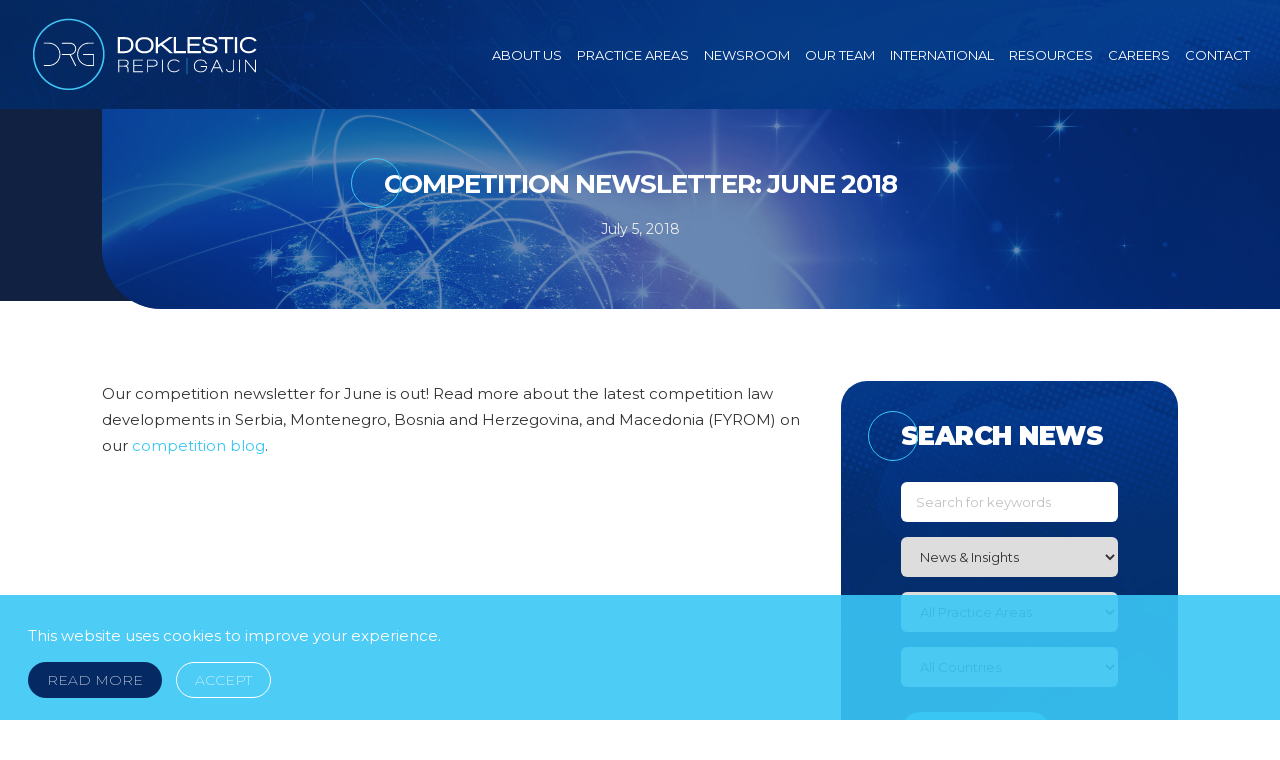

--- FILE ---
content_type: text/html; charset=UTF-8
request_url: https://doklestic.law/2018/07/05/competition-newsletter-june-2018/
body_size: 10813
content:
<!DOCTYPE html>
<html lang="en-US">
	<head><meta http-equiv="Content-Type" content="text/html; charset=utf-8">
		<meta name="viewport" content="width=device-width, initial-scale=1.0">
		<link rel="icon" type="image/png" href="https://doklestic.law/files/fav.png" />
		<meta name="google-site-verification" content="FIGcT3d-O7kZ5cT49946V3IzT-ObsEMjbF-1FtOzdEk" />
		
        <!-- Global site tag (gtag.js) - Google Analytics -->
        <script async src="https://www.googletagmanager.com/gtag/js?id=UA-112761347-1"></script>
        <script>
          window.dataLayer = window.dataLayer || [];
          function gtag(){dataLayer.push(arguments);}
          gtag('js', new Date());
        
          gtag('config', 'UA-112761347-1');
        </script></head>
        <!-- [/head] -->
		
		<script src="https://cdnjs.cloudflare.com/ajax/libs/jquery/3.4.1/jquery.min.js" integrity="sha512-bnIvzh6FU75ZKxp0GXLH9bewza/OIw6dLVh9ICg0gogclmYGguQJWl8U30WpbsGTqbIiAwxTsbe76DErLq5EDQ==" crossorigin="anonymous"></script>
		
		
		<meta name='robots' content='index, follow, max-image-preview:large, max-snippet:-1, max-video-preview:-1' />
	<style>img:is([sizes="auto" i], [sizes^="auto," i]) { contain-intrinsic-size: 3000px 1500px }</style>
	
	<!-- This site is optimized with the Yoast SEO plugin v24.3 - https://yoast.com/wordpress/plugins/seo/ -->
	<title>Competition Newsletter: June 2018 - Doklestic Repic &amp; Gajin</title>
	<link rel="canonical" href="https://doklestic.law/2018/07/05/competition-newsletter-june-2018/" />
	<meta property="og:locale" content="en_US" />
	<meta property="og:type" content="article" />
	<meta property="og:title" content="Competition Newsletter: June 2018 - Doklestic Repic &amp; Gajin" />
	<meta property="og:description" content="Our competition newsletter for June is out! Read more about the latest competition law developments in Serbia, Montenegro, Bosnia and..." />
	<meta property="og:url" content="https://doklestic.law/2018/07/05/competition-newsletter-june-2018/" />
	<meta property="og:site_name" content="Doklestic Repic &amp; Gajin" />
	<meta property="article:published_time" content="2018-07-05T00:00:00+00:00" />
	<meta property="article:modified_time" content="2020-09-11T10:59:23+00:00" />
	<meta name="author" content="administrator.sajta" />
	<meta name="twitter:card" content="summary_large_image" />
	<meta name="twitter:label1" content="Written by" />
	<meta name="twitter:data1" content="administrator.sajta" />
	<script type="application/ld+json" class="yoast-schema-graph">{"@context":"https://schema.org","@graph":[{"@type":"WebPage","@id":"https://doklestic.law/2018/07/05/competition-newsletter-june-2018/","url":"https://doklestic.law/2018/07/05/competition-newsletter-june-2018/","name":"Competition Newsletter: June 2018 - Doklestic Repic &amp; Gajin","isPartOf":{"@id":"https://doklestic.law/#website"},"datePublished":"2018-07-05T00:00:00+00:00","dateModified":"2020-09-11T10:59:23+00:00","author":{"@id":"https://doklestic.law/#/schema/person/8ce7c4f5c10ae2aab76a501f0fa4ba83"},"breadcrumb":{"@id":"https://doklestic.law/2018/07/05/competition-newsletter-june-2018/#breadcrumb"},"inLanguage":"en-US","potentialAction":[{"@type":"ReadAction","target":["https://doklestic.law/2018/07/05/competition-newsletter-june-2018/"]}]},{"@type":"BreadcrumbList","@id":"https://doklestic.law/2018/07/05/competition-newsletter-june-2018/#breadcrumb","itemListElement":[{"@type":"ListItem","position":1,"name":"Home","item":"https://doklestic.law/"},{"@type":"ListItem","position":2,"name":"News and Insights","item":"https://doklestic.law/news-and-insights/"},{"@type":"ListItem","position":3,"name":"Competition Newsletter: June 2018"}]},{"@type":"WebSite","@id":"https://doklestic.law/#website","url":"https://doklestic.law/","name":"Doklestic Repic &amp; Gajin","description":"DRG","potentialAction":[{"@type":"SearchAction","target":{"@type":"EntryPoint","urlTemplate":"https://doklestic.law/?s={search_term_string}"},"query-input":{"@type":"PropertyValueSpecification","valueRequired":true,"valueName":"search_term_string"}}],"inLanguage":"en-US"},{"@type":"Person","@id":"https://doklestic.law/#/schema/person/8ce7c4f5c10ae2aab76a501f0fa4ba83","name":"administrator.sajta","image":{"@type":"ImageObject","inLanguage":"en-US","@id":"https://doklestic.law/#/schema/person/image/","url":"https://secure.gravatar.com/avatar/ea5df8fb7f166b262824c0c4d2e00fe9?s=96&d=mm&r=g","contentUrl":"https://secure.gravatar.com/avatar/ea5df8fb7f166b262824c0c4d2e00fe9?s=96&d=mm&r=g","caption":"administrator.sajta"},"sameAs":["https://www.lexadria.com/drg"]}]}</script>
	<!-- / Yoast SEO plugin. -->


<link rel='dns-prefetch' href='//fonts.googleapis.com' />
<link rel="alternate" type="application/rss+xml" title="Doklestic Repic &amp; Gajin &raquo; Feed" href="https://doklestic.law/feed/" />
<link rel="alternate" type="application/rss+xml" title="Doklestic Repic &amp; Gajin &raquo; Comments Feed" href="https://doklestic.law/comments/feed/" />
<link rel="alternate" type="application/rss+xml" title="Doklestic Repic &amp; Gajin &raquo; Competition Newsletter: June 2018 Comments Feed" href="https://doklestic.law/2018/07/05/competition-newsletter-june-2018/feed/" />
<link rel='stylesheet' id='wp-block-library-css' href='https://doklestic.law/wp-includes/css/dist/block-library/style.min.css?ver=6.7.4' type='text/css' media='all' />
<style id='classic-theme-styles-inline-css' type='text/css'>
/*! This file is auto-generated */
.wp-block-button__link{color:#fff;background-color:#32373c;border-radius:9999px;box-shadow:none;text-decoration:none;padding:calc(.667em + 2px) calc(1.333em + 2px);font-size:1.125em}.wp-block-file__button{background:#32373c;color:#fff;text-decoration:none}
</style>
<style id='global-styles-inline-css' type='text/css'>
:root{--wp--preset--aspect-ratio--square: 1;--wp--preset--aspect-ratio--4-3: 4/3;--wp--preset--aspect-ratio--3-4: 3/4;--wp--preset--aspect-ratio--3-2: 3/2;--wp--preset--aspect-ratio--2-3: 2/3;--wp--preset--aspect-ratio--16-9: 16/9;--wp--preset--aspect-ratio--9-16: 9/16;--wp--preset--color--black: #000000;--wp--preset--color--cyan-bluish-gray: #abb8c3;--wp--preset--color--white: #ffffff;--wp--preset--color--pale-pink: #f78da7;--wp--preset--color--vivid-red: #cf2e2e;--wp--preset--color--luminous-vivid-orange: #ff6900;--wp--preset--color--luminous-vivid-amber: #fcb900;--wp--preset--color--light-green-cyan: #7bdcb5;--wp--preset--color--vivid-green-cyan: #00d084;--wp--preset--color--pale-cyan-blue: #8ed1fc;--wp--preset--color--vivid-cyan-blue: #0693e3;--wp--preset--color--vivid-purple: #9b51e0;--wp--preset--gradient--vivid-cyan-blue-to-vivid-purple: linear-gradient(135deg,rgba(6,147,227,1) 0%,rgb(155,81,224) 100%);--wp--preset--gradient--light-green-cyan-to-vivid-green-cyan: linear-gradient(135deg,rgb(122,220,180) 0%,rgb(0,208,130) 100%);--wp--preset--gradient--luminous-vivid-amber-to-luminous-vivid-orange: linear-gradient(135deg,rgba(252,185,0,1) 0%,rgba(255,105,0,1) 100%);--wp--preset--gradient--luminous-vivid-orange-to-vivid-red: linear-gradient(135deg,rgba(255,105,0,1) 0%,rgb(207,46,46) 100%);--wp--preset--gradient--very-light-gray-to-cyan-bluish-gray: linear-gradient(135deg,rgb(238,238,238) 0%,rgb(169,184,195) 100%);--wp--preset--gradient--cool-to-warm-spectrum: linear-gradient(135deg,rgb(74,234,220) 0%,rgb(151,120,209) 20%,rgb(207,42,186) 40%,rgb(238,44,130) 60%,rgb(251,105,98) 80%,rgb(254,248,76) 100%);--wp--preset--gradient--blush-light-purple: linear-gradient(135deg,rgb(255,206,236) 0%,rgb(152,150,240) 100%);--wp--preset--gradient--blush-bordeaux: linear-gradient(135deg,rgb(254,205,165) 0%,rgb(254,45,45) 50%,rgb(107,0,62) 100%);--wp--preset--gradient--luminous-dusk: linear-gradient(135deg,rgb(255,203,112) 0%,rgb(199,81,192) 50%,rgb(65,88,208) 100%);--wp--preset--gradient--pale-ocean: linear-gradient(135deg,rgb(255,245,203) 0%,rgb(182,227,212) 50%,rgb(51,167,181) 100%);--wp--preset--gradient--electric-grass: linear-gradient(135deg,rgb(202,248,128) 0%,rgb(113,206,126) 100%);--wp--preset--gradient--midnight: linear-gradient(135deg,rgb(2,3,129) 0%,rgb(40,116,252) 100%);--wp--preset--font-size--small: 13px;--wp--preset--font-size--medium: 20px;--wp--preset--font-size--large: 36px;--wp--preset--font-size--x-large: 42px;--wp--preset--spacing--20: 0.44rem;--wp--preset--spacing--30: 0.67rem;--wp--preset--spacing--40: 1rem;--wp--preset--spacing--50: 1.5rem;--wp--preset--spacing--60: 2.25rem;--wp--preset--spacing--70: 3.38rem;--wp--preset--spacing--80: 5.06rem;--wp--preset--shadow--natural: 6px 6px 9px rgba(0, 0, 0, 0.2);--wp--preset--shadow--deep: 12px 12px 50px rgba(0, 0, 0, 0.4);--wp--preset--shadow--sharp: 6px 6px 0px rgba(0, 0, 0, 0.2);--wp--preset--shadow--outlined: 6px 6px 0px -3px rgba(255, 255, 255, 1), 6px 6px rgba(0, 0, 0, 1);--wp--preset--shadow--crisp: 6px 6px 0px rgba(0, 0, 0, 1);}:where(.is-layout-flex){gap: 0.5em;}:where(.is-layout-grid){gap: 0.5em;}body .is-layout-flex{display: flex;}.is-layout-flex{flex-wrap: wrap;align-items: center;}.is-layout-flex > :is(*, div){margin: 0;}body .is-layout-grid{display: grid;}.is-layout-grid > :is(*, div){margin: 0;}:where(.wp-block-columns.is-layout-flex){gap: 2em;}:where(.wp-block-columns.is-layout-grid){gap: 2em;}:where(.wp-block-post-template.is-layout-flex){gap: 1.25em;}:where(.wp-block-post-template.is-layout-grid){gap: 1.25em;}.has-black-color{color: var(--wp--preset--color--black) !important;}.has-cyan-bluish-gray-color{color: var(--wp--preset--color--cyan-bluish-gray) !important;}.has-white-color{color: var(--wp--preset--color--white) !important;}.has-pale-pink-color{color: var(--wp--preset--color--pale-pink) !important;}.has-vivid-red-color{color: var(--wp--preset--color--vivid-red) !important;}.has-luminous-vivid-orange-color{color: var(--wp--preset--color--luminous-vivid-orange) !important;}.has-luminous-vivid-amber-color{color: var(--wp--preset--color--luminous-vivid-amber) !important;}.has-light-green-cyan-color{color: var(--wp--preset--color--light-green-cyan) !important;}.has-vivid-green-cyan-color{color: var(--wp--preset--color--vivid-green-cyan) !important;}.has-pale-cyan-blue-color{color: var(--wp--preset--color--pale-cyan-blue) !important;}.has-vivid-cyan-blue-color{color: var(--wp--preset--color--vivid-cyan-blue) !important;}.has-vivid-purple-color{color: var(--wp--preset--color--vivid-purple) !important;}.has-black-background-color{background-color: var(--wp--preset--color--black) !important;}.has-cyan-bluish-gray-background-color{background-color: var(--wp--preset--color--cyan-bluish-gray) !important;}.has-white-background-color{background-color: var(--wp--preset--color--white) !important;}.has-pale-pink-background-color{background-color: var(--wp--preset--color--pale-pink) !important;}.has-vivid-red-background-color{background-color: var(--wp--preset--color--vivid-red) !important;}.has-luminous-vivid-orange-background-color{background-color: var(--wp--preset--color--luminous-vivid-orange) !important;}.has-luminous-vivid-amber-background-color{background-color: var(--wp--preset--color--luminous-vivid-amber) !important;}.has-light-green-cyan-background-color{background-color: var(--wp--preset--color--light-green-cyan) !important;}.has-vivid-green-cyan-background-color{background-color: var(--wp--preset--color--vivid-green-cyan) !important;}.has-pale-cyan-blue-background-color{background-color: var(--wp--preset--color--pale-cyan-blue) !important;}.has-vivid-cyan-blue-background-color{background-color: var(--wp--preset--color--vivid-cyan-blue) !important;}.has-vivid-purple-background-color{background-color: var(--wp--preset--color--vivid-purple) !important;}.has-black-border-color{border-color: var(--wp--preset--color--black) !important;}.has-cyan-bluish-gray-border-color{border-color: var(--wp--preset--color--cyan-bluish-gray) !important;}.has-white-border-color{border-color: var(--wp--preset--color--white) !important;}.has-pale-pink-border-color{border-color: var(--wp--preset--color--pale-pink) !important;}.has-vivid-red-border-color{border-color: var(--wp--preset--color--vivid-red) !important;}.has-luminous-vivid-orange-border-color{border-color: var(--wp--preset--color--luminous-vivid-orange) !important;}.has-luminous-vivid-amber-border-color{border-color: var(--wp--preset--color--luminous-vivid-amber) !important;}.has-light-green-cyan-border-color{border-color: var(--wp--preset--color--light-green-cyan) !important;}.has-vivid-green-cyan-border-color{border-color: var(--wp--preset--color--vivid-green-cyan) !important;}.has-pale-cyan-blue-border-color{border-color: var(--wp--preset--color--pale-cyan-blue) !important;}.has-vivid-cyan-blue-border-color{border-color: var(--wp--preset--color--vivid-cyan-blue) !important;}.has-vivid-purple-border-color{border-color: var(--wp--preset--color--vivid-purple) !important;}.has-vivid-cyan-blue-to-vivid-purple-gradient-background{background: var(--wp--preset--gradient--vivid-cyan-blue-to-vivid-purple) !important;}.has-light-green-cyan-to-vivid-green-cyan-gradient-background{background: var(--wp--preset--gradient--light-green-cyan-to-vivid-green-cyan) !important;}.has-luminous-vivid-amber-to-luminous-vivid-orange-gradient-background{background: var(--wp--preset--gradient--luminous-vivid-amber-to-luminous-vivid-orange) !important;}.has-luminous-vivid-orange-to-vivid-red-gradient-background{background: var(--wp--preset--gradient--luminous-vivid-orange-to-vivid-red) !important;}.has-very-light-gray-to-cyan-bluish-gray-gradient-background{background: var(--wp--preset--gradient--very-light-gray-to-cyan-bluish-gray) !important;}.has-cool-to-warm-spectrum-gradient-background{background: var(--wp--preset--gradient--cool-to-warm-spectrum) !important;}.has-blush-light-purple-gradient-background{background: var(--wp--preset--gradient--blush-light-purple) !important;}.has-blush-bordeaux-gradient-background{background: var(--wp--preset--gradient--blush-bordeaux) !important;}.has-luminous-dusk-gradient-background{background: var(--wp--preset--gradient--luminous-dusk) !important;}.has-pale-ocean-gradient-background{background: var(--wp--preset--gradient--pale-ocean) !important;}.has-electric-grass-gradient-background{background: var(--wp--preset--gradient--electric-grass) !important;}.has-midnight-gradient-background{background: var(--wp--preset--gradient--midnight) !important;}.has-small-font-size{font-size: var(--wp--preset--font-size--small) !important;}.has-medium-font-size{font-size: var(--wp--preset--font-size--medium) !important;}.has-large-font-size{font-size: var(--wp--preset--font-size--large) !important;}.has-x-large-font-size{font-size: var(--wp--preset--font-size--x-large) !important;}
:where(.wp-block-post-template.is-layout-flex){gap: 1.25em;}:where(.wp-block-post-template.is-layout-grid){gap: 1.25em;}
:where(.wp-block-columns.is-layout-flex){gap: 2em;}:where(.wp-block-columns.is-layout-grid){gap: 2em;}
:root :where(.wp-block-pullquote){font-size: 1.5em;line-height: 1.6;}
</style>
<link rel='stylesheet' id='contact-form-7-css' href='https://doklestic.law/wp-content/plugins/contact-form-7/includes/css/styles.css?ver=6.0.3' type='text/css' media='all' />
<link rel='stylesheet' id='search-filter-plugin-styles-css' href='https://doklestic.law/wp-content/plugins/search-filter-pro/public/assets/css/search-filter.min.css?ver=2.5.12' type='text/css' media='all' />
<link rel='stylesheet' id='Montserrat-css' href='https://fonts.googleapis.com/css2?family=Montserrat%3Awght%40200%3B300%3B400%3B600%3B700%3B800%3B900&#038;display=swap&#038;ver=6.7.4' type='text/css' media='all' />
<link rel='stylesheet' id='fontawesome-css' href='https://doklestic.law/wp-content/themes/drg/assets/vendors/font-awesome/css/font-awesome.min.css?ver=6.7.4' type='text/css' media='all' />
<link rel='stylesheet' id='font-stroke-css' href='https://doklestic.law/wp-content/themes/drg/assets/vendors/font-stroke/css/font-stroke.min.css?ver=6.7.4' type='text/css' media='all' />
<link rel='stylesheet' id='slick-css' href='https://doklestic.law/wp-content/themes/drg/assets/vendors/slick/slick.css?ver=6.7.4' type='text/css' media='all' />
<link rel='stylesheet' id='jas-claue-animated-css' href='https://doklestic.law/wp-content/themes/drg/assets/css/animate.css?ver=6.7.4' type='text/css' media='all' />
<link rel='stylesheet' id='icon-font-css' href='https://doklestic.law/wp-content/themes/drg/assets/css/fonts/css/light.min.css?ver=6.7.4' type='text/css' media='all' />
<link rel='stylesheet' id='doklestic-style-css' href='https://doklestic.law/wp-content/themes/drg/style.css?ver=1.0.2' type='text/css' media='all' />
<script type="text/javascript" src="https://doklestic.law/wp-includes/js/jquery/jquery.min.js?ver=3.7.1" id="jquery-core-js"></script>
<script type="text/javascript" src="https://doklestic.law/wp-includes/js/jquery/jquery-migrate.min.js?ver=3.4.1" id="jquery-migrate-js"></script>
<script type="text/javascript" id="search-filter-plugin-build-js-extra">
/* <![CDATA[ */
var SF_LDATA = {"ajax_url":"https:\/\/doklestic.law\/wp-admin\/admin-ajax.php","home_url":"https:\/\/doklestic.law\/","extensions":[]};
/* ]]> */
</script>
<script type="text/javascript" src="https://doklestic.law/wp-content/plugins/search-filter-pro/public/assets/js/search-filter-build.min.js?ver=2.5.12" id="search-filter-plugin-build-js"></script>
<script type="text/javascript" src="https://doklestic.law/wp-content/plugins/search-filter-pro/public/assets/js/select2.min.js?ver=2.5.12" id="search-filter-plugin-select2-js"></script>
<link rel="https://api.w.org/" href="https://doklestic.law/wp-json/" /><link rel="alternate" title="JSON" type="application/json" href="https://doklestic.law/wp-json/wp/v2/posts/227" /><link rel="EditURI" type="application/rsd+xml" title="RSD" href="https://doklestic.law/xmlrpc.php?rsd" />
<meta name="generator" content="WordPress 6.7.4" />
<link rel='shortlink' href='https://doklestic.law/?p=227' />
<link rel="alternate" title="oEmbed (JSON)" type="application/json+oembed" href="https://doklestic.law/wp-json/oembed/1.0/embed?url=https%3A%2F%2Fdoklestic.law%2F2018%2F07%2F05%2Fcompetition-newsletter-june-2018%2F" />
<link rel="alternate" title="oEmbed (XML)" type="text/xml+oembed" href="https://doklestic.law/wp-json/oembed/1.0/embed?url=https%3A%2F%2Fdoklestic.law%2F2018%2F07%2F05%2Fcompetition-newsletter-june-2018%2F&#038;format=xml" />

		<link href="https://fonts.googleapis.com/css?family=Fira+Sans:300,400,400i,600,600i,800,900&display=swap" rel="stylesheet">
		<link rel="stylesheet" href="https://cdnjs.cloudflare.com/ajax/libs/font-awesome/5.11.2/css/all.css" />
		
				
	</head>
		<body class="post-template-default single single-post postid-227 single-format-standard jan-atc-behavior-slide"  itemscope="itemscope" itemtype="http://schema.org/WebPage" >
		<div id="jas-wrapper">
			<div class="header__top bgbl fs__12 pl__15 pr__15">
				
			</div>
<header id="jas-header" class="header-3"  itemscope="itemscope" itemtype="http://schema.org/WPHeader" >
    <div class="header__mid  header__transparent pa w__100">
                    <div class="jas-row middle-xs inn-hdr">
                <div class="hide-md visible-sm visible-xs jas-col-sm-4 jas-col-xs-2 flex start-md flex">
                    <a href="javascript:void(0);" class="jas-push-menu-btn hide-md visible-sm visible-xs">
                        <img src="https://doklestic.law/wp-content/themes/drg/assets/images/icons/hamburger-white.svg" width="30" height="16" alt="Menu" />                    </a>
                </div>
                <div class="jas-col-md-3 jas-col-sm-4 jas-col-xs-9 start-md center-sm center-xs">
                    <a href="https://doklestic.law"><img src="https://doklestic.law/files/drg-logo-f-circle.svg" class="logo" alt="DRG | Doklestic Repic Gajin"></a>
                </div>
                <div class="jas-col-md-9 hidden-sm hidden-xs">
                    <nav class="jas-navigation">
                        <ul id="jas-menu" class="jas-menu clearfix"><li id="menu-item-28" class="menu-item menu-item-type-post_type menu-item-object-page"><a href="https://doklestic.law/about-us/">About Us</a></li>
<li id="menu-item-36" class="menu-item menu-item-type-post_type menu-item-object-page menu-item-has-children"><a href="https://doklestic.law/practice-areas/">Practice Areas</a>
<ul class='sub-menu'>
	<li id="menu-item-102" class="menu-item menu-item-type-post_type menu-item-object-page"><a href="https://doklestic.law/practice-areas/corporate-ma-and-commercial-law/">Corporate, M&#038;A and Commercial Law</a></li>
	<li id="menu-item-100" class="menu-item menu-item-type-post_type menu-item-object-page"><a href="https://doklestic.law/practice-areas/banking-and-finance/">Banking &#038; Finance</a></li>
	<li id="menu-item-101" class="menu-item menu-item-type-post_type menu-item-object-page"><a href="https://doklestic.law/practice-areas/competitionantitrust/">Competition/Antitrust</a></li>
	<li id="menu-item-105" class="menu-item menu-item-type-post_type menu-item-object-page"><a href="https://doklestic.law/practice-areas/labor-employment-and-data-protection/">Labor, Employment &#038; Data Protection</a></li>
	<li id="menu-item-103" class="menu-item menu-item-type-post_type menu-item-object-page"><a href="https://doklestic.law/practice-areas/dispute-resolution/">Dispute Resolution</a></li>
	<li id="menu-item-706" class="menu-item menu-item-type-post_type menu-item-object-page"><a href="https://doklestic.law/practice-areas/energy-and-mining/">Energy &#038; Mining</a></li>
	<li id="menu-item-106" class="menu-item menu-item-type-post_type menu-item-object-page"><a href="https://doklestic.law/practice-areas/real-estate-and-infrastructure/">Real Estate &#038; Infrastructure</a></li>
	<li id="menu-item-104" class="menu-item menu-item-type-post_type menu-item-object-page"><a href="https://doklestic.law/practice-areas/ip-it-and-tmt/">IP, IT &#038; TMT</a></li>
	<li id="menu-item-710" class="menu-item menu-item-type-post_type menu-item-object-page"><a href="https://doklestic.law/practice-areas/insolvency-restructuring-and-reorganizations/">Insolvency, Restructuring and Reorganizations</a></li>
	<li id="menu-item-705" class="menu-item menu-item-type-post_type menu-item-object-page"><a href="https://doklestic.law/practice-areas/compliance/">Compliance</a></li>
</ul>
</li>
<li id="menu-item-591" class="menu-item menu-item-type-post_type menu-item-object-page current_page_parent"><a href="https://doklestic.law/news-and-insights/">Newsroom</a></li>
<li id="menu-item-428" class="menu-item menu-item-type-custom menu-item-object-custom"><a href="https://doklestic.law/our-team/">Our Team</a></li>
<li id="menu-item-32" class="menu-item menu-item-type-post_type menu-item-object-page menu-item-has-children"><a href="https://doklestic.law/international/">International</a>
<ul class='sub-menu'>
	<li id="menu-item-652" class="menu-item menu-item-type-post_type menu-item-object-page"><a href="https://doklestic.law/international/bosnia-office-sarajevo/">Office in Bosnia and Herzegovina / Banja Luka</a></li>
	<li id="menu-item-653" class="menu-item menu-item-type-post_type menu-item-object-page"><a href="https://doklestic.law/international/montenegro-office-podgorica/">Montenegro office / Podgorica</a></li>
	<li id="menu-item-135" class="menu-item menu-item-type-post_type menu-item-object-page"><a href="https://doklestic.law/international/regional-capabilities-lex-adria/">Regional Capabilities / Lex Adria</a></li>
	<li id="menu-item-133" class="menu-item menu-item-type-post_type menu-item-object-page"><a href="https://doklestic.law/international/employment-law-alliance/">Employment Law Alliance</a></li>
	<li id="menu-item-1369" class="menu-item menu-item-type-post_type menu-item-object-page"><a href="https://doklestic.law/international/vogel-global-competition-network/">Vogel Global Competition Network</a></li>
	<li id="menu-item-132" class="menu-item menu-item-type-post_type menu-item-object-page"><a href="https://doklestic.law/international/french-desk/">French Desk</a></li>
	<li id="menu-item-1510" class="menu-item menu-item-type-post_type menu-item-object-page"><a href="https://doklestic.law/international/deutsche-praxis/">Deutsche Praxis</a></li>
</ul>
</li>
<li id="menu-item-570" class="menu-item menu-item-type-custom menu-item-object-custom menu-item-has-children"><a href="#">Resources</a>
<ul class='sub-menu'>
	<li id="menu-item-1613" class="menu-item menu-item-type-post_type menu-item-object-page"><a target="_blank" href="https://doklestic.law/merger-control-in-the-balkans-the-app/">Merger Control in the Balkans: The App</a></li>
	<li id="menu-item-120" class="menu-item menu-item-type-custom menu-item-object-custom"><a target="_blank" href="https://www.gajin.rs">DR&#038;G Competition Blog</a></li>
	<li id="menu-item-469" class="menu-item menu-item-type-post_type menu-item-object-page"><a target="_blank" href="https://doklestic.law/serbian-laws-in-english/">Serbian laws in English</a></li>
	<li id="menu-item-119" class="menu-item menu-item-type-custom menu-item-object-custom"><a target="_blank" href="https://doklestic.law/files/2025/02/drg-company-profile-web-2025.pdf">DR&#038;G profile</a></li>
	<li id="menu-item-118" class="menu-item menu-item-type-custom menu-item-object-custom"><a target="_blank" href="https://doklestic.law/files/2025/02/drg-company-brochure-2025-final-web.pdf">DR&#038;G brochure</a></li>
</ul>
</li>
<li id="menu-item-29" class="menu-item menu-item-type-post_type menu-item-object-page"><a href="https://doklestic.law/careers/">Careers</a></li>
<li id="menu-item-30" class="menu-item menu-item-type-post_type menu-item-object-page"><a href="https://doklestic.law/contact/">Contact</a></li>
</ul>                    </nav><!-- .jas-navigation -->
                </div>
                <div class="jas-col-md-2 jas-col-sm-4 jas-col-xs-3">
                    <div class="jas-action flex end-xs middle-xs">

                    </div><!-- .jas-action -->
                </div>
            </div><!-- .jas-row -->
        <div class="page-head pr tc" ><div class="pr"><h1 class="tu cw mb__10"  itemprop="headline" >Competition Newsletter: June 2018</h1><time class="entry-date published updated" itemprop="datePublished" datetime="2018-07-05T00:00:00+02:00" >July 5, 2018</time></div><div class="feat-img-h"></div></div>    </div><!-- .header__mid -->
    
</header><!-- #jas-header -->

    <div class="jas-canvas-menu jas-push-menu">
        <h3 class="mg__0 tc cw bgb tu ls__2">Menu <i class="close-menu pe-7s-close pa"></i></h3>
        <div class="pt__30"></div>
        <div id="jas-mobile-menu" class="menu-glavni-meni-container"><ul id="menu-glavni-meni" class="menu"><li class="menu-item menu-item-type-post_type menu-item-object-page"><a href="https://doklestic.law/about-us/"><span>About Us</span></a></li>
<li class="menu-item menu-item-type-post_type menu-item-object-page menu-item-has-children has-sub"><a href="https://doklestic.law/practice-areas/"><span>Practice Areas</span></a>
<ul>
	<li class="menu-item menu-item-type-post_type menu-item-object-page"><a href="https://doklestic.law/practice-areas/corporate-ma-and-commercial-law/"><span>Corporate, M&#038;A and Commercial Law</span></a></li>
	<li class="menu-item menu-item-type-post_type menu-item-object-page"><a href="https://doklestic.law/practice-areas/banking-and-finance/"><span>Banking &#038; Finance</span></a></li>
	<li class="menu-item menu-item-type-post_type menu-item-object-page"><a href="https://doklestic.law/practice-areas/competitionantitrust/"><span>Competition/Antitrust</span></a></li>
	<li class="menu-item menu-item-type-post_type menu-item-object-page"><a href="https://doklestic.law/practice-areas/labor-employment-and-data-protection/"><span>Labor, Employment &#038; Data Protection</span></a></li>
	<li class="menu-item menu-item-type-post_type menu-item-object-page"><a href="https://doklestic.law/practice-areas/dispute-resolution/"><span>Dispute Resolution</span></a></li>
	<li class="menu-item menu-item-type-post_type menu-item-object-page"><a href="https://doklestic.law/practice-areas/energy-and-mining/"><span>Energy &#038; Mining</span></a></li>
	<li class="menu-item menu-item-type-post_type menu-item-object-page"><a href="https://doklestic.law/practice-areas/real-estate-and-infrastructure/"><span>Real Estate &#038; Infrastructure</span></a></li>
	<li class="menu-item menu-item-type-post_type menu-item-object-page"><a href="https://doklestic.law/practice-areas/ip-it-and-tmt/"><span>IP, IT &#038; TMT</span></a></li>
	<li class="menu-item menu-item-type-post_type menu-item-object-page"><a href="https://doklestic.law/practice-areas/insolvency-restructuring-and-reorganizations/"><span>Insolvency, Restructuring and Reorganizations</span></a></li>
	<li class="menu-item menu-item-type-post_type menu-item-object-page"><a href="https://doklestic.law/practice-areas/compliance/"><span>Compliance</span></a></li>
</ul>
</li>
<li class="menu-item menu-item-type-post_type menu-item-object-page current_page_parent"><a href="https://doklestic.law/news-and-insights/"><span>Newsroom</span></a></li>
<li class="menu-item menu-item-type-custom menu-item-object-custom"><a href="https://doklestic.law/our-team/"><span>Our Team</span></a></li>
<li class="menu-item menu-item-type-post_type menu-item-object-page menu-item-has-children has-sub"><a href="https://doklestic.law/international/"><span>International</span></a>
<ul>
	<li class="menu-item menu-item-type-post_type menu-item-object-page"><a href="https://doklestic.law/international/bosnia-office-sarajevo/"><span>Office in Bosnia and Herzegovina / Banja Luka</span></a></li>
	<li class="menu-item menu-item-type-post_type menu-item-object-page"><a href="https://doklestic.law/international/montenegro-office-podgorica/"><span>Montenegro office / Podgorica</span></a></li>
	<li class="menu-item menu-item-type-post_type menu-item-object-page"><a href="https://doklestic.law/international/regional-capabilities-lex-adria/"><span>Regional Capabilities / Lex Adria</span></a></li>
	<li class="menu-item menu-item-type-post_type menu-item-object-page"><a href="https://doklestic.law/international/employment-law-alliance/"><span>Employment Law Alliance</span></a></li>
	<li class="menu-item menu-item-type-post_type menu-item-object-page"><a href="https://doklestic.law/international/vogel-global-competition-network/"><span>Vogel Global Competition Network</span></a></li>
	<li class="menu-item menu-item-type-post_type menu-item-object-page"><a href="https://doklestic.law/international/french-desk/"><span>French Desk</span></a></li>
	<li class="menu-item menu-item-type-post_type menu-item-object-page"><a href="https://doklestic.law/international/deutsche-praxis/"><span>Deutsche Praxis</span></a></li>
</ul>
</li>
<li class="menu-item menu-item-type-custom menu-item-object-custom menu-item-has-children has-sub"><a href="#"><span>Resources</span></a>
<ul>
	<li class="menu-item menu-item-type-post_type menu-item-object-page"><a target="_blank" href="https://doklestic.law/merger-control-in-the-balkans-the-app/"><span>Merger Control in the Balkans: The App</span></a></li>
	<li class="menu-item menu-item-type-custom menu-item-object-custom"><a target="_blank" href="https://www.gajin.rs"><span>DR&#038;G Competition Blog</span></a></li>
	<li class="menu-item menu-item-type-post_type menu-item-object-page"><a target="_blank" href="https://doklestic.law/serbian-laws-in-english/"><span>Serbian laws in English</span></a></li>
	<li class="menu-item menu-item-type-custom menu-item-object-custom"><a target="_blank" href="https://doklestic.law/files/2025/02/drg-company-profile-web-2025.pdf"><span>DR&#038;G profile</span></a></li>
	<li class="menu-item menu-item-type-custom menu-item-object-custom"><a target="_blank" href="https://doklestic.law/files/2025/02/drg-company-brochure-2025-final-web.pdf"><span>DR&#038;G brochure</span></a></li>
</ul>
</li>
<li class="menu-item menu-item-type-post_type menu-item-object-page"><a href="https://doklestic.law/careers/"><span>Careers</span></a></li>
<li class="menu-item menu-item-type-post_type menu-item-object-page"><a href="https://doklestic.law/contact/"><span>Contact</span></a></li>
</ul></div>        <div class="hide-md visible-sm visible-xs center-xs mt__20 flex tc">
            <div class="container-badges mob-cont-badg">
    <a href="https://doklestic.law/contact/" id="contact-badge"><i class="fal fa-paper-plane"></i><span class="small-description">CONTACT US</span></a>
    <a href="https://rs.linkedin.com/company/doklestic-&-partners" id="linked-badge" target="_blank"><i class="fab fa-linkedin-in"></i><span class="small-description">FOLLOW US</span></a>
    </div>
        </div>
    </div><!-- .jas-canvas-menu --><div id="jas-content" class="mla-content-page">
			<div role="main"  itemscope="itemscope" itemtype="http://schema.org/CreativeWork" >
			    <div class="inner-8 pt__80">
			        <div class="jas-row">
			            <div class="jas-col-md-8 jas-col-sm-8 jas-col-xs-12">
			     
			                
            				<p>Our competition newsletter for June is out! Read more about the latest competition law developments in Serbia, Montenegro, Bosnia and Herzegovina, and Macedonia (FYROM) on our <a href="https://www.gajin.rs/2018/07/competition-newsletter-june-2018/">competition blog</a>.</p>
                    				
            			</div>
    				<div class="jas-col-md-4 jas-col-sm-4 jas-col-xs-12" role="main">
    				    
    					<div class="sidebar" role="complementary"  role="complementary" itemscope="itemscope" itemtype="http://schema.org/WPSideBar" ><aside id="search_filter_register_widget-2" class="widget widget_search_filter_register_widget"><h4 class="widget-title fwm">Search News</h4><form data-sf-form-id='600' data-is-rtl='0' data-maintain-state='' data-results-url='https://doklestic.law/?sfid=600' data-ajax-url='https://doklestic.law/?sfid=600&amp;sf_data=all' data-ajax-form-url='https://doklestic.law/?sfid=600&amp;sf_action=get_data&amp;sf_data=form' data-display-result-method='archive' data-use-history-api='1' data-template-loaded='0' data-lang-code='en' data-ajax='1' data-ajax-data-type='html' data-ajax-links-selector='.pagination a' data-ajax-target='.jas-blog' data-ajax-pagination-type='normal' data-update-ajax-url='0' data-only-results-ajax='1' data-scroll-to-pos='0' data-init-paged='1' data-auto-update='1' data-auto-count='1' data-auto-count-refresh-mode='1' action='https://doklestic.law/?sfid=600' method='post' class='searchandfilter' id='search-filter-form-600' autocomplete='off' data-instance-count='1'><ul><li class="sf-field-search" data-sf-field-name="search" data-sf-field-type="search" data-sf-field-input-type="">		<label><input placeholder="Search for keywords" name="_sf_search[]" class="sf-input-text" type="text" value="" title=""></label>		</li><li class="sf-field-category" data-sf-field-name="_sft_category" data-sf-field-type="category" data-sf-field-input-type="select" data-sf-term-rewrite='["https:\/\/doklestic.law\/category\/[0]\/"]'>		<label>
				<select name="_sft_category[]" class="sf-input-select" title="">
			
						<option class="sf-level-0 sf-item-0 sf-option-active" selected="selected" data-sf-count="0" data-sf-depth="0" value="">News &amp; Insights</option>
						<option class="sf-level-0 sf-item-19" data-sf-count="156" data-sf-depth="0" value="insights">Insights&nbsp;&nbsp;(156)</option>
						<option class="sf-level-0 sf-item-3" data-sf-count="197" data-sf-depth="0" value="news">News&nbsp;&nbsp;(197)</option>
					</select>
		</label>		</li><li class="sf-field-taxonomy-practice-areas" data-sf-field-name="_sft_practice-areas" data-sf-field-type="taxonomy" data-sf-field-input-type="select" data-sf-term-rewrite='["https:\/\/doklestic.law\/practice-areas-news\/[0]\/"]'>		<label>
				<select name="_sft_practice-areas[]" class="sf-input-select" title="">
			
						<option class="sf-level-0 sf-item-0 sf-option-active" selected="selected" data-sf-count="0" data-sf-depth="0" value="">All Practice Areas</option>
						<option class="sf-level-0 sf-item-69" data-sf-count="40" data-sf-depth="0" value="banking-finance">Banking &amp; Finance</option>
						<option class="sf-level-0 sf-item-70" data-sf-count="209" data-sf-depth="0" value="competition-antitrust">Competition / Antitrust</option>
						<option class="sf-level-0 sf-item-77" data-sf-count="66" data-sf-depth="0" value="compliance">Compliance</option>
						<option class="sf-level-0 sf-item-68" data-sf-count="77" data-sf-depth="0" value="corporate-ma-and-commercial-law">Corporate, M&amp;A and Commercial Law</option>
						<option class="sf-level-0 sf-item-72" data-sf-count="40" data-sf-depth="0" value="dispute-resolution">Dispute Resolution</option>
						<option class="sf-level-0 sf-item-73" data-sf-count="28" data-sf-depth="0" value="energy-mining">Energy &amp; Mining</option>
						<option class="sf-level-0 sf-item-559" data-sf-count="1" data-sf-depth="0" value="healthcare">Healthcare</option>
						<option class="sf-level-0 sf-item-76" data-sf-count="28" data-sf-depth="0" value="insolvency-restructuring-and-reorganizations">Insolvency, Restructuring and Reorganizations</option>
						<option class="sf-level-0 sf-item-75" data-sf-count="40" data-sf-depth="0" value="ip-it-tmt">IP, IT &amp; TMT</option>
						<option class="sf-level-0 sf-item-71" data-sf-count="69" data-sf-depth="0" value="labor-employment-data-protection">Labor, Employment &amp; Data Protection</option>
						<option class="sf-level-0 sf-item-74" data-sf-count="37" data-sf-depth="0" value="real-estate-infrastructure">Real Estate &amp; Infrastructure</option>
					</select>
		</label>		</li><li class="sf-field-taxonomy-country" data-sf-field-name="_sft_country" data-sf-field-type="taxonomy" data-sf-field-input-type="select" data-sf-term-rewrite='["https:\/\/doklestic.law\/country\/[0]\/"]'>		<label>
				<select name="_sft_country[]" class="sf-input-select" title="">
			
						<option class="sf-level-0 sf-item-0 sf-option-active" selected="selected" data-sf-count="0" data-sf-depth="0" value="">All Countries</option>
						<option class="sf-level-0 sf-item-67" data-sf-count="145" data-sf-depth="0" value="bosnia-and-herzegovina">Bosnia and Herzegovina</option>
						<option class="sf-level-0 sf-item-66" data-sf-count="149" data-sf-depth="0" value="montenegro">Montenegro</option>
						<option class="sf-level-0 sf-item-65" data-sf-count="303" data-sf-depth="0" value="serbia">Serbia</option>
					</select>
		</label>		</li><li class="sf-field-submit" data-sf-field-name="submit" data-sf-field-type="submit" data-sf-field-input-type=""><input type="submit" name="_sf_submit" value="Submit"></li></ul></form></aside>
		<aside id="recent-posts-2" class="widget widget_recent_entries">
		<h4 class="widget-title fwm">Recent</h4>
		<ul>
											<li>
					<a href="https://doklestic.law/2026/01/22/eu-inc-and-the-future-of-serbian-company-law-implications-for-an-eu-acceding-economy/">EU Inc. and the Future of Serbian Company Law: Implications for an EU-Acceding Economy</a>
											<span class="post-date">January 22, 2026</span>
									</li>
											<li>
					<a href="https://doklestic.law/2026/01/12/competition-newsletter-november-december-2025/">Competition Newsletter: November-December 2025</a>
											<span class="post-date">January 12, 2026</span>
									</li>
											<li>
					<a href="https://doklestic.law/2025/12/25/montenegro-adopts-a-new-companies-act-what-businesses-need-to-know/">Montenegro Adopts a New Companies Act: What Businesses Need to Know</a>
											<span class="post-date">December 25, 2025</span>
									</li>
											<li>
					<a href="https://doklestic.law/2025/11/10/competition-newsletter-september-october-2025/">Competition Newsletter: September-October 2025</a>
											<span class="post-date">November 10, 2025</span>
									</li>
											<li>
					<a href="https://doklestic.law/2025/11/07/iflr1000-drg-maintains-tier-2-ranking-in-serbia-continues-ranking-across-three-jurisdictions/">IFLR1000: DRG Maintains Tier 2 Ranking in Serbia, Continues Ranking Across Three Jurisdictions</a>
											<span class="post-date">November 7, 2025</span>
									</li>
					</ul>

		</aside></div>    
    				</div>
	
            			</div>
    				</div>
				</div>
			</div>
</div>
<div class="cookiewarning bg-warning">
<p>This website uses cookies to improve your experience.</p>
<a href="https://doklestic.law/cookie-policy/" class="btn btn-warning btn-xl">Read More</a>
<span id="accept-btn" class="btn btn-warning btn-xl">Accept</span>
</div>
			<footer id="jas-footer" class="bgbl footer-1"  itemscope="itemscope" itemtype="http://schema.org/WPFooter" >
		<div class="footer__top">
		    <div class="inner-8 inner-8-all">
		    <div class="linked-newsletter">
		        <a href="https://www.linkedin.com/company/doklestic-&-partners/?originalSubdomain=rs" class="f-linkedin" target="_blank"><i class="fab fa-linkedin"></i> Follow Us</a>
		        <a href="https://eepurl.com/gMtjz5" class="f-newsletter" target="_blank"><i class="fas fa-envelope"></i> Subscribe To Our Newsletter</a>
		    </div>
		        <div class="footer-menu">
		        <ul id="jas-footer-menu" class="clearfix"><li id="menu-item-384" class="menu-item menu-item-type-post_type menu-item-object-page menu-item-384"><a href="https://doklestic.law/legal-notice/">Legal Notice</a></li>
<li id="menu-item-383" class="menu-item menu-item-type-post_type menu-item-object-page menu-item-383"><a href="https://doklestic.law/fraud-scams/">Fraud &#038; Scams</a></li>
<li id="menu-item-386" class="menu-item menu-item-type-post_type menu-item-object-page menu-item-386"><a href="https://doklestic.law/policies-procedures/">Policies &#038; Procedures</a></li>
<li id="menu-item-387" class="menu-item menu-item-type-post_type menu-item-object-page menu-item-387"><a href="https://doklestic.law/useful-links/">Useful Links</a></li>
<li id="menu-item-382" class="menu-item menu-item-type-post_type menu-item-object-page menu-item-382"><a href="https://doklestic.law/contact/">Your Feedback</a></li>
</ul>		        </div>
				© 2026 DOKLESTIC REPIC &amp; GAJIN Z.A.K. · SERBIA: PETRA KOČIĆA 4, 11000 BELGRADE · MONTENEGRO: MOSKOVSKA 111, I-34, 81000 PODGORICA · BOSNIA AND HERCEGOVINA: VESELINA MASLESE 15, 78000 BANJA LUKA serbia@doklestic.law · montenegro@doklestic.law · bosnia@doklestic.law TEL +381.11.414.33.60, FAX +381.11.414.33.69
			</div>
		</div>
	<div class="footer__bot pt__15 pb__15">
		<div class="jas-container pr tc">
			Doklestic Repic & Gajin | 2026 | <a href="https://6s.rs" target="_blank">Sixth Sense Studio</a>
		</div>
	</div>
</footer>		</div>
		<a id="jas-backtop" class="pf br__50"><span class="tc bgp br__50 db cw"><i class="pr pe-7s-angle-up"></i></span></a>
    
<script>
function createCookie(name, value, days) {
if (days) {
var date = new Date();
date.setTime(date.getTime() + (days * 24 * 60 * 60 * 1000));
var expires = "; expires=" + date.toGMTString();
} else var expires = "";
document.cookie = name + "=" + value + expires + "; path=/";
}
function readCookie(name) {
var nameEQ = name + "=";
var ca = document.cookie.split(';');
for (var i = 0; i < ca.length; i++) {
var c = ca[i];
while (c.charAt(0) == ' ') c = c.substring(1, c.length);
if (c.indexOf(nameEQ) == 0) return c.substring(nameEQ.length, c.length);
}
return null;
}
function eraseCookie(name) {
createCookie(name, "", -1);
}
var $body = $("body"),
sCookieName = "cookiewarning",
$cookiewarning = $("div." + sCookieName);
$cookiebutton = $("#accept-btn");
function setCookieWarning(active) {
(!!active) ? $body.addClass(sCookieName): $body.removeClass(sCookieName)
}
$cookiebutton.on("click", function() {
createCookie(sCookieName, 1, 365)
setCookieWarning(false);
});
if (readCookie(sCookieName) != 1) {
setCookieWarning(true);
}
</script>

		<script type="text/javascript" src="https://doklestic.law/wp-includes/js/dist/hooks.min.js?ver=4d63a3d491d11ffd8ac6" id="wp-hooks-js"></script>
<script type="text/javascript" src="https://doklestic.law/wp-includes/js/dist/i18n.min.js?ver=5e580eb46a90c2b997e6" id="wp-i18n-js"></script>
<script type="text/javascript" id="wp-i18n-js-after">
/* <![CDATA[ */
wp.i18n.setLocaleData( { 'text direction\u0004ltr': [ 'ltr' ] } );
/* ]]> */
</script>
<script type="text/javascript" src="https://doklestic.law/wp-content/plugins/contact-form-7/includes/swv/js/index.js?ver=6.0.3" id="swv-js"></script>
<script type="text/javascript" id="contact-form-7-js-before">
/* <![CDATA[ */
var wpcf7 = {
    "api": {
        "root": "https:\/\/doklestic.law\/wp-json\/",
        "namespace": "contact-form-7\/v1"
    }
};
/* ]]> */
</script>
<script type="text/javascript" src="https://doklestic.law/wp-content/plugins/contact-form-7/includes/js/index.js?ver=6.0.3" id="contact-form-7-js"></script>
<script type="text/javascript" src="https://doklestic.law/wp-includes/js/jquery/ui/core.min.js?ver=1.13.3" id="jquery-ui-core-js"></script>
<script type="text/javascript" src="https://doklestic.law/wp-includes/js/jquery/ui/datepicker.min.js?ver=1.13.3" id="jquery-ui-datepicker-js"></script>
<script type="text/javascript" id="jquery-ui-datepicker-js-after">
/* <![CDATA[ */
jQuery(function(jQuery){jQuery.datepicker.setDefaults({"closeText":"Close","currentText":"Today","monthNames":["January","February","March","April","May","June","July","August","September","October","November","December"],"monthNamesShort":["Jan","Feb","Mar","Apr","May","Jun","Jul","Aug","Sep","Oct","Nov","Dec"],"nextText":"Next","prevText":"Previous","dayNames":["Sunday","Monday","Tuesday","Wednesday","Thursday","Friday","Saturday"],"dayNamesShort":["Sun","Mon","Tue","Wed","Thu","Fri","Sat"],"dayNamesMin":["S","M","T","W","T","F","S"],"dateFormat":"MM d, yy","firstDay":1,"isRTL":false});});
/* ]]> */
</script>
<script type="text/javascript" src="https://doklestic.law/wp-content/themes/drg/assets/vendors/magnific-popup/jquery.magnific-popup.min.js?ver=6.7.4" id="magnific-popup-js"></script>
<script type="text/javascript" src="https://doklestic.law/wp-content/themes/drg/assets/vendors/isotope/isotope.pkgd.min.js?ver=6.7.4" id="isotope-js"></script>
<script type="text/javascript" src="https://doklestic.law/wp-content/themes/drg/assets/vendors/scrollreveal/scrollreveal.min.js?ver=6.7.4" id="scrollreveal-js"></script>
<script type="text/javascript" src="https://doklestic.law/wp-content/themes/drg/assets/vendors/jquery-countdown/jquery.countdown.min.js?ver=6.7.4" id="countdown-js"></script>
<script type="text/javascript" src="https://doklestic.law/wp-includes/js/imagesloaded.min.js?ver=5.0.0" id="imagesloaded-js"></script>
<script type="text/javascript" id="jas-claue-script-js-extra">
/* <![CDATA[ */
var JAS_Data_Js = {"load_more":"Load More","no_more_item":"No More Items To Show","days":"days","hrs":"hrs","mins":"mins","secs":"secs","popup_remove":"Removed from the cart","popup_undo":"Undo?","header_sticky":"1","permalink":"","wc-column":null,"portfolio-column":"4","wc-single-zoom":null};
/* ]]> */
</script>
<script type="text/javascript" src="https://doklestic.law/wp-content/themes/drg/assets/js/theme.js?ver=6.7.4" id="jas-claue-script-js"></script>
<script type="text/javascript" id="jas-claue-script-js-after">
/* <![CDATA[ */
var JASAjaxURL = "https://doklestic.law/wp-admin/admin-ajax.php";var JASSiteURL = "https://doklestic.law/index.php";
/* ]]> */
</script>
<script type="text/javascript" src="https://www.google.com/recaptcha/api.js?render=6LdNvs0ZAAAAAK7qOF8Kvw_fdSCBaNbsW1fBzNuZ&amp;ver=3.0" id="google-recaptcha-js"></script>
<script type="text/javascript" src="https://doklestic.law/wp-includes/js/dist/vendor/wp-polyfill.min.js?ver=3.15.0" id="wp-polyfill-js"></script>
<script type="text/javascript" id="wpcf7-recaptcha-js-before">
/* <![CDATA[ */
var wpcf7_recaptcha = {
    "sitekey": "6LdNvs0ZAAAAAK7qOF8Kvw_fdSCBaNbsW1fBzNuZ",
    "actions": {
        "homepage": "homepage",
        "contactform": "contactform"
    }
};
/* ]]> */
</script>
<script type="text/javascript" src="https://doklestic.law/wp-content/plugins/contact-form-7/modules/recaptcha/index.js?ver=6.0.3" id="wpcf7-recaptcha-js"></script>


		
		<script>
$(".click-menu-link").click(function(){
    $(".sub-menu").toggleClass('sub-active');
})
 

  $(".button-filter").click(function() {
    $(this).addClass("active-filter").siblings().removeClass('active-filter');
  });
		</script>
	</body>
</html>

--- FILE ---
content_type: text/html; charset=utf-8
request_url: https://www.google.com/recaptcha/api2/anchor?ar=1&k=6LdNvs0ZAAAAAK7qOF8Kvw_fdSCBaNbsW1fBzNuZ&co=aHR0cHM6Ly9kb2tsZXN0aWMubGF3OjQ0Mw..&hl=en&v=N67nZn4AqZkNcbeMu4prBgzg&size=invisible&anchor-ms=20000&execute-ms=30000&cb=jwntnoioxarx
body_size: 48595
content:
<!DOCTYPE HTML><html dir="ltr" lang="en"><head><meta http-equiv="Content-Type" content="text/html; charset=UTF-8">
<meta http-equiv="X-UA-Compatible" content="IE=edge">
<title>reCAPTCHA</title>
<style type="text/css">
/* cyrillic-ext */
@font-face {
  font-family: 'Roboto';
  font-style: normal;
  font-weight: 400;
  font-stretch: 100%;
  src: url(//fonts.gstatic.com/s/roboto/v48/KFO7CnqEu92Fr1ME7kSn66aGLdTylUAMa3GUBHMdazTgWw.woff2) format('woff2');
  unicode-range: U+0460-052F, U+1C80-1C8A, U+20B4, U+2DE0-2DFF, U+A640-A69F, U+FE2E-FE2F;
}
/* cyrillic */
@font-face {
  font-family: 'Roboto';
  font-style: normal;
  font-weight: 400;
  font-stretch: 100%;
  src: url(//fonts.gstatic.com/s/roboto/v48/KFO7CnqEu92Fr1ME7kSn66aGLdTylUAMa3iUBHMdazTgWw.woff2) format('woff2');
  unicode-range: U+0301, U+0400-045F, U+0490-0491, U+04B0-04B1, U+2116;
}
/* greek-ext */
@font-face {
  font-family: 'Roboto';
  font-style: normal;
  font-weight: 400;
  font-stretch: 100%;
  src: url(//fonts.gstatic.com/s/roboto/v48/KFO7CnqEu92Fr1ME7kSn66aGLdTylUAMa3CUBHMdazTgWw.woff2) format('woff2');
  unicode-range: U+1F00-1FFF;
}
/* greek */
@font-face {
  font-family: 'Roboto';
  font-style: normal;
  font-weight: 400;
  font-stretch: 100%;
  src: url(//fonts.gstatic.com/s/roboto/v48/KFO7CnqEu92Fr1ME7kSn66aGLdTylUAMa3-UBHMdazTgWw.woff2) format('woff2');
  unicode-range: U+0370-0377, U+037A-037F, U+0384-038A, U+038C, U+038E-03A1, U+03A3-03FF;
}
/* math */
@font-face {
  font-family: 'Roboto';
  font-style: normal;
  font-weight: 400;
  font-stretch: 100%;
  src: url(//fonts.gstatic.com/s/roboto/v48/KFO7CnqEu92Fr1ME7kSn66aGLdTylUAMawCUBHMdazTgWw.woff2) format('woff2');
  unicode-range: U+0302-0303, U+0305, U+0307-0308, U+0310, U+0312, U+0315, U+031A, U+0326-0327, U+032C, U+032F-0330, U+0332-0333, U+0338, U+033A, U+0346, U+034D, U+0391-03A1, U+03A3-03A9, U+03B1-03C9, U+03D1, U+03D5-03D6, U+03F0-03F1, U+03F4-03F5, U+2016-2017, U+2034-2038, U+203C, U+2040, U+2043, U+2047, U+2050, U+2057, U+205F, U+2070-2071, U+2074-208E, U+2090-209C, U+20D0-20DC, U+20E1, U+20E5-20EF, U+2100-2112, U+2114-2115, U+2117-2121, U+2123-214F, U+2190, U+2192, U+2194-21AE, U+21B0-21E5, U+21F1-21F2, U+21F4-2211, U+2213-2214, U+2216-22FF, U+2308-230B, U+2310, U+2319, U+231C-2321, U+2336-237A, U+237C, U+2395, U+239B-23B7, U+23D0, U+23DC-23E1, U+2474-2475, U+25AF, U+25B3, U+25B7, U+25BD, U+25C1, U+25CA, U+25CC, U+25FB, U+266D-266F, U+27C0-27FF, U+2900-2AFF, U+2B0E-2B11, U+2B30-2B4C, U+2BFE, U+3030, U+FF5B, U+FF5D, U+1D400-1D7FF, U+1EE00-1EEFF;
}
/* symbols */
@font-face {
  font-family: 'Roboto';
  font-style: normal;
  font-weight: 400;
  font-stretch: 100%;
  src: url(//fonts.gstatic.com/s/roboto/v48/KFO7CnqEu92Fr1ME7kSn66aGLdTylUAMaxKUBHMdazTgWw.woff2) format('woff2');
  unicode-range: U+0001-000C, U+000E-001F, U+007F-009F, U+20DD-20E0, U+20E2-20E4, U+2150-218F, U+2190, U+2192, U+2194-2199, U+21AF, U+21E6-21F0, U+21F3, U+2218-2219, U+2299, U+22C4-22C6, U+2300-243F, U+2440-244A, U+2460-24FF, U+25A0-27BF, U+2800-28FF, U+2921-2922, U+2981, U+29BF, U+29EB, U+2B00-2BFF, U+4DC0-4DFF, U+FFF9-FFFB, U+10140-1018E, U+10190-1019C, U+101A0, U+101D0-101FD, U+102E0-102FB, U+10E60-10E7E, U+1D2C0-1D2D3, U+1D2E0-1D37F, U+1F000-1F0FF, U+1F100-1F1AD, U+1F1E6-1F1FF, U+1F30D-1F30F, U+1F315, U+1F31C, U+1F31E, U+1F320-1F32C, U+1F336, U+1F378, U+1F37D, U+1F382, U+1F393-1F39F, U+1F3A7-1F3A8, U+1F3AC-1F3AF, U+1F3C2, U+1F3C4-1F3C6, U+1F3CA-1F3CE, U+1F3D4-1F3E0, U+1F3ED, U+1F3F1-1F3F3, U+1F3F5-1F3F7, U+1F408, U+1F415, U+1F41F, U+1F426, U+1F43F, U+1F441-1F442, U+1F444, U+1F446-1F449, U+1F44C-1F44E, U+1F453, U+1F46A, U+1F47D, U+1F4A3, U+1F4B0, U+1F4B3, U+1F4B9, U+1F4BB, U+1F4BF, U+1F4C8-1F4CB, U+1F4D6, U+1F4DA, U+1F4DF, U+1F4E3-1F4E6, U+1F4EA-1F4ED, U+1F4F7, U+1F4F9-1F4FB, U+1F4FD-1F4FE, U+1F503, U+1F507-1F50B, U+1F50D, U+1F512-1F513, U+1F53E-1F54A, U+1F54F-1F5FA, U+1F610, U+1F650-1F67F, U+1F687, U+1F68D, U+1F691, U+1F694, U+1F698, U+1F6AD, U+1F6B2, U+1F6B9-1F6BA, U+1F6BC, U+1F6C6-1F6CF, U+1F6D3-1F6D7, U+1F6E0-1F6EA, U+1F6F0-1F6F3, U+1F6F7-1F6FC, U+1F700-1F7FF, U+1F800-1F80B, U+1F810-1F847, U+1F850-1F859, U+1F860-1F887, U+1F890-1F8AD, U+1F8B0-1F8BB, U+1F8C0-1F8C1, U+1F900-1F90B, U+1F93B, U+1F946, U+1F984, U+1F996, U+1F9E9, U+1FA00-1FA6F, U+1FA70-1FA7C, U+1FA80-1FA89, U+1FA8F-1FAC6, U+1FACE-1FADC, U+1FADF-1FAE9, U+1FAF0-1FAF8, U+1FB00-1FBFF;
}
/* vietnamese */
@font-face {
  font-family: 'Roboto';
  font-style: normal;
  font-weight: 400;
  font-stretch: 100%;
  src: url(//fonts.gstatic.com/s/roboto/v48/KFO7CnqEu92Fr1ME7kSn66aGLdTylUAMa3OUBHMdazTgWw.woff2) format('woff2');
  unicode-range: U+0102-0103, U+0110-0111, U+0128-0129, U+0168-0169, U+01A0-01A1, U+01AF-01B0, U+0300-0301, U+0303-0304, U+0308-0309, U+0323, U+0329, U+1EA0-1EF9, U+20AB;
}
/* latin-ext */
@font-face {
  font-family: 'Roboto';
  font-style: normal;
  font-weight: 400;
  font-stretch: 100%;
  src: url(//fonts.gstatic.com/s/roboto/v48/KFO7CnqEu92Fr1ME7kSn66aGLdTylUAMa3KUBHMdazTgWw.woff2) format('woff2');
  unicode-range: U+0100-02BA, U+02BD-02C5, U+02C7-02CC, U+02CE-02D7, U+02DD-02FF, U+0304, U+0308, U+0329, U+1D00-1DBF, U+1E00-1E9F, U+1EF2-1EFF, U+2020, U+20A0-20AB, U+20AD-20C0, U+2113, U+2C60-2C7F, U+A720-A7FF;
}
/* latin */
@font-face {
  font-family: 'Roboto';
  font-style: normal;
  font-weight: 400;
  font-stretch: 100%;
  src: url(//fonts.gstatic.com/s/roboto/v48/KFO7CnqEu92Fr1ME7kSn66aGLdTylUAMa3yUBHMdazQ.woff2) format('woff2');
  unicode-range: U+0000-00FF, U+0131, U+0152-0153, U+02BB-02BC, U+02C6, U+02DA, U+02DC, U+0304, U+0308, U+0329, U+2000-206F, U+20AC, U+2122, U+2191, U+2193, U+2212, U+2215, U+FEFF, U+FFFD;
}
/* cyrillic-ext */
@font-face {
  font-family: 'Roboto';
  font-style: normal;
  font-weight: 500;
  font-stretch: 100%;
  src: url(//fonts.gstatic.com/s/roboto/v48/KFO7CnqEu92Fr1ME7kSn66aGLdTylUAMa3GUBHMdazTgWw.woff2) format('woff2');
  unicode-range: U+0460-052F, U+1C80-1C8A, U+20B4, U+2DE0-2DFF, U+A640-A69F, U+FE2E-FE2F;
}
/* cyrillic */
@font-face {
  font-family: 'Roboto';
  font-style: normal;
  font-weight: 500;
  font-stretch: 100%;
  src: url(//fonts.gstatic.com/s/roboto/v48/KFO7CnqEu92Fr1ME7kSn66aGLdTylUAMa3iUBHMdazTgWw.woff2) format('woff2');
  unicode-range: U+0301, U+0400-045F, U+0490-0491, U+04B0-04B1, U+2116;
}
/* greek-ext */
@font-face {
  font-family: 'Roboto';
  font-style: normal;
  font-weight: 500;
  font-stretch: 100%;
  src: url(//fonts.gstatic.com/s/roboto/v48/KFO7CnqEu92Fr1ME7kSn66aGLdTylUAMa3CUBHMdazTgWw.woff2) format('woff2');
  unicode-range: U+1F00-1FFF;
}
/* greek */
@font-face {
  font-family: 'Roboto';
  font-style: normal;
  font-weight: 500;
  font-stretch: 100%;
  src: url(//fonts.gstatic.com/s/roboto/v48/KFO7CnqEu92Fr1ME7kSn66aGLdTylUAMa3-UBHMdazTgWw.woff2) format('woff2');
  unicode-range: U+0370-0377, U+037A-037F, U+0384-038A, U+038C, U+038E-03A1, U+03A3-03FF;
}
/* math */
@font-face {
  font-family: 'Roboto';
  font-style: normal;
  font-weight: 500;
  font-stretch: 100%;
  src: url(//fonts.gstatic.com/s/roboto/v48/KFO7CnqEu92Fr1ME7kSn66aGLdTylUAMawCUBHMdazTgWw.woff2) format('woff2');
  unicode-range: U+0302-0303, U+0305, U+0307-0308, U+0310, U+0312, U+0315, U+031A, U+0326-0327, U+032C, U+032F-0330, U+0332-0333, U+0338, U+033A, U+0346, U+034D, U+0391-03A1, U+03A3-03A9, U+03B1-03C9, U+03D1, U+03D5-03D6, U+03F0-03F1, U+03F4-03F5, U+2016-2017, U+2034-2038, U+203C, U+2040, U+2043, U+2047, U+2050, U+2057, U+205F, U+2070-2071, U+2074-208E, U+2090-209C, U+20D0-20DC, U+20E1, U+20E5-20EF, U+2100-2112, U+2114-2115, U+2117-2121, U+2123-214F, U+2190, U+2192, U+2194-21AE, U+21B0-21E5, U+21F1-21F2, U+21F4-2211, U+2213-2214, U+2216-22FF, U+2308-230B, U+2310, U+2319, U+231C-2321, U+2336-237A, U+237C, U+2395, U+239B-23B7, U+23D0, U+23DC-23E1, U+2474-2475, U+25AF, U+25B3, U+25B7, U+25BD, U+25C1, U+25CA, U+25CC, U+25FB, U+266D-266F, U+27C0-27FF, U+2900-2AFF, U+2B0E-2B11, U+2B30-2B4C, U+2BFE, U+3030, U+FF5B, U+FF5D, U+1D400-1D7FF, U+1EE00-1EEFF;
}
/* symbols */
@font-face {
  font-family: 'Roboto';
  font-style: normal;
  font-weight: 500;
  font-stretch: 100%;
  src: url(//fonts.gstatic.com/s/roboto/v48/KFO7CnqEu92Fr1ME7kSn66aGLdTylUAMaxKUBHMdazTgWw.woff2) format('woff2');
  unicode-range: U+0001-000C, U+000E-001F, U+007F-009F, U+20DD-20E0, U+20E2-20E4, U+2150-218F, U+2190, U+2192, U+2194-2199, U+21AF, U+21E6-21F0, U+21F3, U+2218-2219, U+2299, U+22C4-22C6, U+2300-243F, U+2440-244A, U+2460-24FF, U+25A0-27BF, U+2800-28FF, U+2921-2922, U+2981, U+29BF, U+29EB, U+2B00-2BFF, U+4DC0-4DFF, U+FFF9-FFFB, U+10140-1018E, U+10190-1019C, U+101A0, U+101D0-101FD, U+102E0-102FB, U+10E60-10E7E, U+1D2C0-1D2D3, U+1D2E0-1D37F, U+1F000-1F0FF, U+1F100-1F1AD, U+1F1E6-1F1FF, U+1F30D-1F30F, U+1F315, U+1F31C, U+1F31E, U+1F320-1F32C, U+1F336, U+1F378, U+1F37D, U+1F382, U+1F393-1F39F, U+1F3A7-1F3A8, U+1F3AC-1F3AF, U+1F3C2, U+1F3C4-1F3C6, U+1F3CA-1F3CE, U+1F3D4-1F3E0, U+1F3ED, U+1F3F1-1F3F3, U+1F3F5-1F3F7, U+1F408, U+1F415, U+1F41F, U+1F426, U+1F43F, U+1F441-1F442, U+1F444, U+1F446-1F449, U+1F44C-1F44E, U+1F453, U+1F46A, U+1F47D, U+1F4A3, U+1F4B0, U+1F4B3, U+1F4B9, U+1F4BB, U+1F4BF, U+1F4C8-1F4CB, U+1F4D6, U+1F4DA, U+1F4DF, U+1F4E3-1F4E6, U+1F4EA-1F4ED, U+1F4F7, U+1F4F9-1F4FB, U+1F4FD-1F4FE, U+1F503, U+1F507-1F50B, U+1F50D, U+1F512-1F513, U+1F53E-1F54A, U+1F54F-1F5FA, U+1F610, U+1F650-1F67F, U+1F687, U+1F68D, U+1F691, U+1F694, U+1F698, U+1F6AD, U+1F6B2, U+1F6B9-1F6BA, U+1F6BC, U+1F6C6-1F6CF, U+1F6D3-1F6D7, U+1F6E0-1F6EA, U+1F6F0-1F6F3, U+1F6F7-1F6FC, U+1F700-1F7FF, U+1F800-1F80B, U+1F810-1F847, U+1F850-1F859, U+1F860-1F887, U+1F890-1F8AD, U+1F8B0-1F8BB, U+1F8C0-1F8C1, U+1F900-1F90B, U+1F93B, U+1F946, U+1F984, U+1F996, U+1F9E9, U+1FA00-1FA6F, U+1FA70-1FA7C, U+1FA80-1FA89, U+1FA8F-1FAC6, U+1FACE-1FADC, U+1FADF-1FAE9, U+1FAF0-1FAF8, U+1FB00-1FBFF;
}
/* vietnamese */
@font-face {
  font-family: 'Roboto';
  font-style: normal;
  font-weight: 500;
  font-stretch: 100%;
  src: url(//fonts.gstatic.com/s/roboto/v48/KFO7CnqEu92Fr1ME7kSn66aGLdTylUAMa3OUBHMdazTgWw.woff2) format('woff2');
  unicode-range: U+0102-0103, U+0110-0111, U+0128-0129, U+0168-0169, U+01A0-01A1, U+01AF-01B0, U+0300-0301, U+0303-0304, U+0308-0309, U+0323, U+0329, U+1EA0-1EF9, U+20AB;
}
/* latin-ext */
@font-face {
  font-family: 'Roboto';
  font-style: normal;
  font-weight: 500;
  font-stretch: 100%;
  src: url(//fonts.gstatic.com/s/roboto/v48/KFO7CnqEu92Fr1ME7kSn66aGLdTylUAMa3KUBHMdazTgWw.woff2) format('woff2');
  unicode-range: U+0100-02BA, U+02BD-02C5, U+02C7-02CC, U+02CE-02D7, U+02DD-02FF, U+0304, U+0308, U+0329, U+1D00-1DBF, U+1E00-1E9F, U+1EF2-1EFF, U+2020, U+20A0-20AB, U+20AD-20C0, U+2113, U+2C60-2C7F, U+A720-A7FF;
}
/* latin */
@font-face {
  font-family: 'Roboto';
  font-style: normal;
  font-weight: 500;
  font-stretch: 100%;
  src: url(//fonts.gstatic.com/s/roboto/v48/KFO7CnqEu92Fr1ME7kSn66aGLdTylUAMa3yUBHMdazQ.woff2) format('woff2');
  unicode-range: U+0000-00FF, U+0131, U+0152-0153, U+02BB-02BC, U+02C6, U+02DA, U+02DC, U+0304, U+0308, U+0329, U+2000-206F, U+20AC, U+2122, U+2191, U+2193, U+2212, U+2215, U+FEFF, U+FFFD;
}
/* cyrillic-ext */
@font-face {
  font-family: 'Roboto';
  font-style: normal;
  font-weight: 900;
  font-stretch: 100%;
  src: url(//fonts.gstatic.com/s/roboto/v48/KFO7CnqEu92Fr1ME7kSn66aGLdTylUAMa3GUBHMdazTgWw.woff2) format('woff2');
  unicode-range: U+0460-052F, U+1C80-1C8A, U+20B4, U+2DE0-2DFF, U+A640-A69F, U+FE2E-FE2F;
}
/* cyrillic */
@font-face {
  font-family: 'Roboto';
  font-style: normal;
  font-weight: 900;
  font-stretch: 100%;
  src: url(//fonts.gstatic.com/s/roboto/v48/KFO7CnqEu92Fr1ME7kSn66aGLdTylUAMa3iUBHMdazTgWw.woff2) format('woff2');
  unicode-range: U+0301, U+0400-045F, U+0490-0491, U+04B0-04B1, U+2116;
}
/* greek-ext */
@font-face {
  font-family: 'Roboto';
  font-style: normal;
  font-weight: 900;
  font-stretch: 100%;
  src: url(//fonts.gstatic.com/s/roboto/v48/KFO7CnqEu92Fr1ME7kSn66aGLdTylUAMa3CUBHMdazTgWw.woff2) format('woff2');
  unicode-range: U+1F00-1FFF;
}
/* greek */
@font-face {
  font-family: 'Roboto';
  font-style: normal;
  font-weight: 900;
  font-stretch: 100%;
  src: url(//fonts.gstatic.com/s/roboto/v48/KFO7CnqEu92Fr1ME7kSn66aGLdTylUAMa3-UBHMdazTgWw.woff2) format('woff2');
  unicode-range: U+0370-0377, U+037A-037F, U+0384-038A, U+038C, U+038E-03A1, U+03A3-03FF;
}
/* math */
@font-face {
  font-family: 'Roboto';
  font-style: normal;
  font-weight: 900;
  font-stretch: 100%;
  src: url(//fonts.gstatic.com/s/roboto/v48/KFO7CnqEu92Fr1ME7kSn66aGLdTylUAMawCUBHMdazTgWw.woff2) format('woff2');
  unicode-range: U+0302-0303, U+0305, U+0307-0308, U+0310, U+0312, U+0315, U+031A, U+0326-0327, U+032C, U+032F-0330, U+0332-0333, U+0338, U+033A, U+0346, U+034D, U+0391-03A1, U+03A3-03A9, U+03B1-03C9, U+03D1, U+03D5-03D6, U+03F0-03F1, U+03F4-03F5, U+2016-2017, U+2034-2038, U+203C, U+2040, U+2043, U+2047, U+2050, U+2057, U+205F, U+2070-2071, U+2074-208E, U+2090-209C, U+20D0-20DC, U+20E1, U+20E5-20EF, U+2100-2112, U+2114-2115, U+2117-2121, U+2123-214F, U+2190, U+2192, U+2194-21AE, U+21B0-21E5, U+21F1-21F2, U+21F4-2211, U+2213-2214, U+2216-22FF, U+2308-230B, U+2310, U+2319, U+231C-2321, U+2336-237A, U+237C, U+2395, U+239B-23B7, U+23D0, U+23DC-23E1, U+2474-2475, U+25AF, U+25B3, U+25B7, U+25BD, U+25C1, U+25CA, U+25CC, U+25FB, U+266D-266F, U+27C0-27FF, U+2900-2AFF, U+2B0E-2B11, U+2B30-2B4C, U+2BFE, U+3030, U+FF5B, U+FF5D, U+1D400-1D7FF, U+1EE00-1EEFF;
}
/* symbols */
@font-face {
  font-family: 'Roboto';
  font-style: normal;
  font-weight: 900;
  font-stretch: 100%;
  src: url(//fonts.gstatic.com/s/roboto/v48/KFO7CnqEu92Fr1ME7kSn66aGLdTylUAMaxKUBHMdazTgWw.woff2) format('woff2');
  unicode-range: U+0001-000C, U+000E-001F, U+007F-009F, U+20DD-20E0, U+20E2-20E4, U+2150-218F, U+2190, U+2192, U+2194-2199, U+21AF, U+21E6-21F0, U+21F3, U+2218-2219, U+2299, U+22C4-22C6, U+2300-243F, U+2440-244A, U+2460-24FF, U+25A0-27BF, U+2800-28FF, U+2921-2922, U+2981, U+29BF, U+29EB, U+2B00-2BFF, U+4DC0-4DFF, U+FFF9-FFFB, U+10140-1018E, U+10190-1019C, U+101A0, U+101D0-101FD, U+102E0-102FB, U+10E60-10E7E, U+1D2C0-1D2D3, U+1D2E0-1D37F, U+1F000-1F0FF, U+1F100-1F1AD, U+1F1E6-1F1FF, U+1F30D-1F30F, U+1F315, U+1F31C, U+1F31E, U+1F320-1F32C, U+1F336, U+1F378, U+1F37D, U+1F382, U+1F393-1F39F, U+1F3A7-1F3A8, U+1F3AC-1F3AF, U+1F3C2, U+1F3C4-1F3C6, U+1F3CA-1F3CE, U+1F3D4-1F3E0, U+1F3ED, U+1F3F1-1F3F3, U+1F3F5-1F3F7, U+1F408, U+1F415, U+1F41F, U+1F426, U+1F43F, U+1F441-1F442, U+1F444, U+1F446-1F449, U+1F44C-1F44E, U+1F453, U+1F46A, U+1F47D, U+1F4A3, U+1F4B0, U+1F4B3, U+1F4B9, U+1F4BB, U+1F4BF, U+1F4C8-1F4CB, U+1F4D6, U+1F4DA, U+1F4DF, U+1F4E3-1F4E6, U+1F4EA-1F4ED, U+1F4F7, U+1F4F9-1F4FB, U+1F4FD-1F4FE, U+1F503, U+1F507-1F50B, U+1F50D, U+1F512-1F513, U+1F53E-1F54A, U+1F54F-1F5FA, U+1F610, U+1F650-1F67F, U+1F687, U+1F68D, U+1F691, U+1F694, U+1F698, U+1F6AD, U+1F6B2, U+1F6B9-1F6BA, U+1F6BC, U+1F6C6-1F6CF, U+1F6D3-1F6D7, U+1F6E0-1F6EA, U+1F6F0-1F6F3, U+1F6F7-1F6FC, U+1F700-1F7FF, U+1F800-1F80B, U+1F810-1F847, U+1F850-1F859, U+1F860-1F887, U+1F890-1F8AD, U+1F8B0-1F8BB, U+1F8C0-1F8C1, U+1F900-1F90B, U+1F93B, U+1F946, U+1F984, U+1F996, U+1F9E9, U+1FA00-1FA6F, U+1FA70-1FA7C, U+1FA80-1FA89, U+1FA8F-1FAC6, U+1FACE-1FADC, U+1FADF-1FAE9, U+1FAF0-1FAF8, U+1FB00-1FBFF;
}
/* vietnamese */
@font-face {
  font-family: 'Roboto';
  font-style: normal;
  font-weight: 900;
  font-stretch: 100%;
  src: url(//fonts.gstatic.com/s/roboto/v48/KFO7CnqEu92Fr1ME7kSn66aGLdTylUAMa3OUBHMdazTgWw.woff2) format('woff2');
  unicode-range: U+0102-0103, U+0110-0111, U+0128-0129, U+0168-0169, U+01A0-01A1, U+01AF-01B0, U+0300-0301, U+0303-0304, U+0308-0309, U+0323, U+0329, U+1EA0-1EF9, U+20AB;
}
/* latin-ext */
@font-face {
  font-family: 'Roboto';
  font-style: normal;
  font-weight: 900;
  font-stretch: 100%;
  src: url(//fonts.gstatic.com/s/roboto/v48/KFO7CnqEu92Fr1ME7kSn66aGLdTylUAMa3KUBHMdazTgWw.woff2) format('woff2');
  unicode-range: U+0100-02BA, U+02BD-02C5, U+02C7-02CC, U+02CE-02D7, U+02DD-02FF, U+0304, U+0308, U+0329, U+1D00-1DBF, U+1E00-1E9F, U+1EF2-1EFF, U+2020, U+20A0-20AB, U+20AD-20C0, U+2113, U+2C60-2C7F, U+A720-A7FF;
}
/* latin */
@font-face {
  font-family: 'Roboto';
  font-style: normal;
  font-weight: 900;
  font-stretch: 100%;
  src: url(//fonts.gstatic.com/s/roboto/v48/KFO7CnqEu92Fr1ME7kSn66aGLdTylUAMa3yUBHMdazQ.woff2) format('woff2');
  unicode-range: U+0000-00FF, U+0131, U+0152-0153, U+02BB-02BC, U+02C6, U+02DA, U+02DC, U+0304, U+0308, U+0329, U+2000-206F, U+20AC, U+2122, U+2191, U+2193, U+2212, U+2215, U+FEFF, U+FFFD;
}

</style>
<link rel="stylesheet" type="text/css" href="https://www.gstatic.com/recaptcha/releases/N67nZn4AqZkNcbeMu4prBgzg/styles__ltr.css">
<script nonce="4JhGtHiMwxCTKe29XNmfQQ" type="text/javascript">window['__recaptcha_api'] = 'https://www.google.com/recaptcha/api2/';</script>
<script type="text/javascript" src="https://www.gstatic.com/recaptcha/releases/N67nZn4AqZkNcbeMu4prBgzg/recaptcha__en.js" nonce="4JhGtHiMwxCTKe29XNmfQQ">
      
    </script></head>
<body><div id="rc-anchor-alert" class="rc-anchor-alert"></div>
<input type="hidden" id="recaptcha-token" value="[base64]">
<script type="text/javascript" nonce="4JhGtHiMwxCTKe29XNmfQQ">
      recaptcha.anchor.Main.init("[\x22ainput\x22,[\x22bgdata\x22,\x22\x22,\[base64]/[base64]/[base64]/bmV3IHJbeF0oY1swXSk6RT09Mj9uZXcgclt4XShjWzBdLGNbMV0pOkU9PTM/bmV3IHJbeF0oY1swXSxjWzFdLGNbMl0pOkU9PTQ/[base64]/[base64]/[base64]/[base64]/[base64]/[base64]/[base64]/[base64]\x22,\[base64]\\u003d\\u003d\x22,\x22NcKUUcK4JcKfwopJwovCtDgFwqdfw47DlDZ+wrzCvkMnwrrDokBQFsOfwpJqw6HDnnDCnF8fwrHCs8O/w77CqsKSw6RUJ3NmUnLClghZasK7fXLDpMKnfydFdcObwqkXHzkwVcOyw57DvyTDrMO1RsOldsOBMcKHw5xuaQM0Syo/dB5nwpnDh1sjNSNMw6xkw4YFw47DtwdDQBpkN2vClcKrw5xWaBIAPMOBwoTDvjLDiMO+FGLDnhdGHQhrwrzCrjMmwpU3XUnCuMO3wrjCrA7CjiLDtzENw53DiMKHw5Qdw5p6bWzCicK7w73DqMO+WcOICMObwp5Bw6o2bQrDssKHwo3ChhQuYXjCk8OMTcKkw4B/wr/[base64]/[base64]/DiA7CvAEhw4TCllVtDn5CRULDhgcPCsOqWGHCucOufsOowoJwK8KjwpTCgMOnw5DChBvComY6Mh8UNXkbw6bDvzViRhLCtXlwwrDCnMOww6h0HcOtwofDqkgKOsKsED7CqGXClU0ZwofClMKYCQpJw6TDsy3CsMOsB8KPw5Q3woEDw5g/e8OhE8Kpw5TDrMKcHi5pw5jDvcKZw6YcRcO0w7vCnwvChsOGw6oew5zDuMKewqXCkcK8w4PDrsK1w5dZw6zDocO/[base64]/[base64]/DgFTCrMOVVMKgw47Ct8KHDsKfPsO7UifDoMK+FEvCncKZJMOtXlPDuMORQcO6w7ptQcKdw7vCoVlkwrQgMBUmwr/DmFXDpcOxwoXDsMOeOilJw5bDrsOdwpnCjnPCkD5awoZ0a8OmQcKWwobCp8KywozCvgrCkcOIScKSH8OTwpjDkG1vbkZoX8K7QcK/K8KhwovCqcO/w7Yow45Aw7bCjSIhwo7CgG7Cln3CuGTDpWJhw5/CncK8J8KYw5pfLTx4wrnDk8OxcHbCnVUWwpYAwrQiEMKPPhELVcKxaXjDkAAhwpASwo3Du8O8TsKbPMOiwr53w7DCi8KNYsKoYsKYTMKiB0MkwoHCqsK/JRrCmnjDosKYUlUAdwQrAA/CicO+OMOYw4FpNcK7w4xsQmXDuA3CkX7CjVDCl8O2SDXDh8KZPcK/w4Z5XcOqOU7CvsKKKAEdAcKhZjVmw641a8OaT3bDtsOKwozDhThjeMOMRj8Tw70wwrXCocKFEcKEYcKIw61ww4/Ck8Kdw7nDoiIDP8Ocw7lmwoHDlAIzw5vDkWHClsKFw5lnwqHDoQbCrAhPw5QpVcO2w6vDklbDrMKBw6nDh8O7wqpOOMOMwqViDsKFQMO0TsKwwq/CrnFFw69WOnAbDCIXeTTDu8KVchrCqMOSS8Osw5rCryHDjMKTWk4hQ8OIRj4bY8O9MXHDug0cG8KXw7jCmcKTGnzDhGvDmsOZwqjCvsKFVMKEw7PCjgDClMK0w6VLwr8kPx/DqAk3woV9wq14KGhgwprCusKPL8Oof3jDuGMPwqvDo8Olw5zDin5qw4LDv8K4ccK8WD9bRznDr1UdS8KWwo/Dh1cKDk5WSyPCvm7DjjIkwoY6AXfCkjbDgWxzB8OOw5TCt1TDssOZb3pkw6VPQE1vw47DrsONw4IOwowBw5Bhwq7DnwQ7TnzCtEs/X8KbMcKtwp/DixnCpRjCjggLSsKgwotnKBbCsMOiwrDCrATCt8KNw6zDuUlXAA7DpTDDt8KBwoZew7LChEppwp/[base64]/CqWUVHMO8w7Euw6Vlw4TDmwnDiT0IEsOCw74dw4g7w44QesO0XxzCg8K1w7w/[base64]/DklYNwqvDkVlbw63DqUtcUA/DuknCgMOLwojCscOuw71iGS9Mw43Du8KmaMK7w5Zcw73CmsO1w6bDm8KBHcOUw4PCrGMNw5Q6Xil7w4oMXMOOfXwOw7UPwrLDrX0Rw7zDmsKSNwIwQB7DlzHDisOMw5bCjcKOwpVIAmpHwo7Dpi3CmsKGQDtvwo3CgcOpw748MXw4w4/[base64]/DkcOawr/Dq8KCw7nCkHDDnMOZw5ttIzQawqE9w4k3ExjCqsO2w4kzw49aOg3DjcKDRsKhTnIXwqlzGXvChcKlwqvCvsOPWFvClx/DosOQecKHZcKNw5TCgcKPKRhJwqPChMK2DsKBPh/Dr1LCk8O6w44kfGXDoRfCjMO/wpvDh0YdNsO9w6YMw7ggwpANfjloLRQEw6PCpAIGJ8KOwqtfwqdVwq3CssK+w5/Dt0Abwp1Rw4cnRGROwo1QwrAzwrvDiTcTw4rCq8Olw4hhe8OQf8Orwo0awp3CqRzDrsKJw6fDp8KjwqwAb8O9wrgQccOCwqPDlcKLwoBjNsK+wqxSwpLCtTDChsOFwrBQAMKLen9/wq/CgcK5GsKmYEFgSsOvw5RnYMKwZcKow4QgKCA8ecO6EMK1wrtkR8KoDcK0w5ISwovChAzDucOEw4jCl2HDtcOhF3vCi8KUKcKAFcOSw7/DmCxSKcOpwprDmMKxI8Ohwq9Pw7/DhxAEw6hFdMKawqjCg8OuTsO/ZmfDm08LdhpGSyLDgTzCr8KwRXouwr/DiFhZwrzDs8Kmw6TCo8OVLBHCpybDiyDDrWBoGcOZNzIqwqzCjsOkMMOVF01VUcK/w5dJw4LDo8OtZsKoUW7DgRPCv8K4HMOaIcK9w7Q+w7/CljMPAMK9w5ESwqFOw5lYwoxaw4dMwrXCvMKQSm/[base64]/woLChMOZKsK0w70zw7nCmVrCi8OeHkLCusOJwpbCuRsCw754woXCukPDgMKewqwqwq8gCV3DlinChsOEw4l6w6bCiMKkwrvCisKfEzYTwrDDvTZ3CULCp8KKM8O2ZsKvwrpmY8K7JcOMwoQgMUogHlx1wpDDqFfCg1Y6FcOhUGfDuMKIB0zDtMOlKMOuw5JhCU/CnTRXdjnDm0NrwoxAwqTDknIAw6Q2I8O1flAzFcKWwpBSwpcWeEwTDsKtwowtVsKpIcK8VcO6OxPChsK4wrJ8w5DDuMKCw6nCssOmFwLChsKydcO1CMKZXljDsD7CqsO6w6zCvcOtw6VPwqHDoMOFw7jCvMOhfmNrF8KFwrdkw4jDkDhxJX/DmRRTesOrw4fDr8ODw6s6VMOaFsOFacKUw4jCuAAKCcO6w4jDlHfDpcOKBAQ+wqbDozorGMOyUGvCncKfwpwXwqJFwoXDhjVXw4zDsMKwwqfDkWZ1w4/DncOeAzt6wqzClsKvesKLwqN8e2hZw5E/wr/DjX1ewojCnQ9udCfDvSLChiHCnMKBLcOawqIeZAjCiyHDsiHDlz3CvQYhw7Vxw714w5vCqn3DjRPCqsKnQ3jDlCjDlcKmAsOfGj9lSHjDq1htwo3CosKMwrnCiMO4wpTCtgrCqE/CkWnDlyPDpMK2dsKkwrM5wrZtV2BuwqDClD53w6Y1IUdsw5FNNMKFCinCslBKw7wXZMK6CsK/wrsZw6fDkMOFfsKwDcOOBkEYw5rDpMKmTXdoXMKuwq8ZwoPDgxDDtFjDs8Kew5MyQEZQQnBsw5UFw7IlwrVrw6RJbnkUEULCvykFwqJYwo9Tw57ClMOkw5XDoAzCg8KZChrDpG/DnMKfwq5hwpNWY3jCnsKnOBJ+Q2A6DBbDqWtGw4TCnsORGcOad8K0GT8Ww7Q9wqnDjcOJwrNUMsODwpRAWcOCw5AGw6sLOz0Tw5fCkcOKwpHCncKjOsOTw5cdwoPDqMKpw65CwpEYwqbCtgE4RSPDo8KwdMKOw4NkaMOdS8K/ZD/DosOMMGkOw5rCjcKxQcKBEHvDrTrCgcKtQcKVMsOFXsOswrouw5HDskFsw5A1ScKqw7bDlcOaTiQEw7TCv8OjcMKwc2U4wpcyUcOBwo1pB8KtN8OmwqERw6fCiXwfJcKuMcKlKxvDicOfVcKSw4LCrhc2MG0ZX144XS9tw6HCiAV/YsOhw7PDucOww7fDrcOQWMOCwoDDjsOiw4bDqyFsbsK9RwvDlsOdw7g+w77DnMOCDsKZIznDgA7ClkZGw4/[base64]/Dg8KEw6bChcKVwrnDglvCgm9RG8OlwoZoSsKJbVrCsGZpwovCu8OMwoPDjMOgwq/DiDTCrlzDh8Ogwph0woDCosOND2wRT8Odw4vCjlrCiiPDkDnDrMK9GSFQRHUBWBFDw7ITwpp0wqnCg8Otwqxnw4DDpn/Cin/Crxc2AMKXIxBINcKlFsOuwq/[base64]/DgCrDqic/eVlQwod2wq7Dg8OYwqUewovCrTrCvsO/DsOHwq3Di8OufDTDvgfDhMOFwqgNQhUfwpIawoNZw6fCvUDDjy4yO8O2TQVLwoPCjRvDh8Ore8OjHMKqEsKGw4TDlMKWw5BgTC8uwpXCtcKyw6bDksKrw7IYTsKUS8Oxw7F2w4fDsSLCpMKBw6PCiFjCqnF8K03DmcKdw5YBw6bDulzCgMOxWsKMUcKWw67DssO/w7BTwp3DuBbCm8KywrrCpHHCmsOACsOADMKoTgfCtcKmSMOtJXYJwokdw57ChVDCicKGw5NNwrwQVFxzwqXDhsOaw6bDnMOZwrfDjMKjw44xwodtEcKmTcOXw5HDo8K/w7bDmMK2w5Q+w7bDuXRWOHZ2bsOGw5pqw5XClEnCpSbDm8Oiw43DixTCgsOWwoBnw7rDh2PDhDUKw5hxBMK/e8KHfhTDocKOwpcCPMKQUBcQb8KVwohJw7jCl0HDpsOPw7AnIksiw4YLFV1Nw4R7IcOnPk/[base64]/DuwLCmn4FSUhhw5nCv31aQcORwr0TwqTDvCAFw7vClg9+ScOWXcKUOsOBCsOBWXHDojAfw7PCshLDuQBma8KQw58Jwr3Dr8O/Q8OVCV7DlMOyYsOQWsKiw6fDhsKhLFRXN8OwwonCk0bCkjgqwr8xYsKQwqjChsOAPQQnd8O7wr/[base64]/[base64]/w4siwo/CucKswr7CrG3DjcKTSsK3w6nCjsK2ScO+wqTCg1fDn8OuNnzDoGMIcsKnwoHCucKKBSlQwrhuwqoUGF49bMO8wpjDhMKnwpnCsBHCpcKGw45oEmfCuMOzSsKSwp3CqWIAw73CucOew592HMK2wrwWV8KrNi/Cu8OMfBnDp2zDhTDClgDDr8OEw4c3wrfDtBZADiVSw57DqVPCkz5BP0keEsOkasKEVzDDu8O5NE8/[base64]/[base64]/Dg0LCoUIpbljCpMKCw6zCnxtUwpLDtsK3KRdVwrHCticjwrjDomVdw4TDhMKIb8K9wpcRwox0AsOGEEvDmsKabcOKZSLDk3VpH0x6Z3LDgBA9Bm7DtMKeFU4zwoVJwpNXXEoMPcK2wrLCjE/DgsOkQiHDvMKgd05LwrcMw7oyS8KORsOXwow1wqLCn8OYw54HwoZKwro/Hi7Dh3HCuMKVCnVowrrCgG/[base64]/[base64]/[base64]/DrQ0Cw6jDvTXCpVkhw73CpwnDscO6AcOjeMKHwrfDtS/[base64]/CqsK2asOFNDDCvmDDvMK2fcKww4XDvDgZLRE/w77DhMOadnDDnMK2w5hpUMOHw6IUwqLCthTCqcOnfwxjFS1hYcKVW2Ymwo/CijvDjlXCn3TCgMKiw4HDoFB5UQgxwp7DiWhXwqwiw4csMMKlYBbDq8OGUsOUwo0JXMORw4vDncKKZAHDicKiwrdNwqHCqMOSaVshE8Okw5HCucKiwooiNXk9DRFDwpHCscO/wpjCrcOAXMOSc8KZwoLDj8OFC2Frwqk9wqdPUE12w5bCqCbCvDBMc8Kgw71AIRAAwrrCu8ObNjnDrS8sWDwCYMKjY8KEw6HDg8K0w6wOOcOdwqzDusOJwrp2C30qS8KfwpRqRcKGVBHCn3/[base64]/w4E2Jy0/TMK+Kgg1OF52wrzDjDPCuBtgdFoaw7bCgzRzw7/ClTNuw6nDnwHDlcK7IMKjJmhIwrvCiMKgw6PDlcO7wr/CvcOfwprDlMOcwoLDqlvClWUsw7VEwqzDon/[base64]/Ds8KHw7rCjMKEK1jDqHrDlcOfw4IQwrHDmsKLwrpMw6caJ1PDg03CtXfCvsOcOsKAw7AHaRbDpMOlwq5QPDvDpcKMw7nDvADCmcOlw7bDosOYM0JWS8KII1/CrsOaw5A0HMKQw55kwp0cw5jCtMOjN0fCt8KcVncpGMObw7JZPXFNMwDCkk/Dsi8vwrF0wrtXGAYAEcOHwoV2RwvCp1LDo24BwpJWfwTCv8OVDnbDucKDQFLCnsKAwq1QUEdRY0E8JTHDn8Oaw6DDpxvCucO9QMKcwrkYwqZ1ccONwqdSwqjCtMK+AsKXwo1FwpdcQcKqY8OIwrYHPcKDPsO+wplNwoUoVRxzWUs/bMKPwpbDjQ/CpWdgVWXDosKKwrnDhsO2wpDDmsKPLCgpw6QXPMO0Pm/DusKZw6Zsw43CpsOpFcOvwoTCq3k/wrDCqcOrwrtaKQ11wqbDisKQXS5AbGvDnMOMwr/DkThsMcOgw7XDlsO3wpXCsMKKLVnDg2bDq8O+I8Oyw7tAL0UidxzDpURPwrfDvlxFX8OAwrrCvMOWbAUewoknwoHCpgXDqHQ0wrQXTsKZLRBlwpDDol/CixtNfX7CmyJEe8KXH8O6wrTDoEs0wod6VMOrw7HCkMKQBcK3wq/Dk8Kpw6pdw44jUsKIwr/Dk8KqIipCTcOEd8OmHcO/wrN3RH96wpc/w7Q1cSddFCvDrGA5DsKFWm4EfnN/[base64]/DlUted3zDlT8dPkQ+w5DCjzbDqQbDoX3CqMOnwpjDnsKzRcOnO8Omw5U3f3cddMOcw4/[base64]/[base64]/Dn0kXw4hdUiV1HsKjw7fDsANKe1vChWzCpsO0EcODw5LDocOKZxArHSF3fT/DinLCqQDDnFoUw4l1wpV5wrFlDQAvOMOsdTRVwrdFFgzDlsO0JUDDscOvWMKuN8OqwrjCtsOhw5A+w7IXwoENdcOpacKHw4jDhsOuwpFjL8KYw7R/wpvCh8OfP8O0wqBLwrUKU0JtBhsOwoPCqsOrDcKpw4Qvw73DgsKYHMOGw5TCjwjCoQLDkSwXw5EFGcOvwpTDncKBwp/DuAXDvCUhBcKMRBpfw6zDlMKWesOIw5Zqw5RRwqPDr07Di8KGCcO/fHhsw7Vxw4UpWFIHwpFiw6TCtgYrw6t0V8OgwqTClMOdwr5pacOgdBJhwpolCcOuwpzClAnDrmV+ET1/[base64]/CgMOCc8OnA8KVw5DDhsOEA8Oow55gWsO6CWDChThlw4QsB8OtVMKVKFE/w75XGsOqKjPDq8KPWEnDhsK9NMKiTmjDkndINh/CqQTCmnJ+FMOOST5ew7jDkRfDr8OmwqAZwqI5wo/Dh8Okw7tcb1vDl8ODwrLDhVDDi8K0IMKsw7XDmXfCq0fDk8OPw7DDsydpMsKmKC3CrD7DscOrw7jCtw18WVLChEnDkMOaBsK4w4DDvD7Dpl7Chwg7w77CkcOvTFLCmGAyaznCm8OUUsKrVWzDrx/[base64]/w6zCn8OHw4R1w59Tw5JOMMKMwpRDw6LDqWDDjlIlPyJ5wrLDkMK/ZcO3ecOOSMOVw6DClHPCtVDDnsKpZm44XlLCpEBTMMOpKxhRCcKrPMKASkktMAoOUcKUw4M5w4Bsw5XDiMKxPcOMwpoRw53Dv2VYw6Ncf8KnwrgdS04uw5kiWcO+w6ZxF8KlwpvDs8Olw5MBwpEywqZcfVYbOsO5wpo5O8Kiwq/[base64]/bAMOwpXCikrCvhHCrWnCmT7CrzHCrV0YQ00cwpRhwrbCs1B+w7jCncKrw4fCsMObw6QEwooaR8K6wpQBdEYJw4shCsOPwro6w44/CmdUwpYHeAPCvcOrIAZiwqLDpTTDncKcwpLChcOrwprDmMOkMcOfWsKxwpUuJl1nPz7CncK1UsOITMO2BsOzwrrDlBjDmQfCin0BX1xeQ8KuARfDsBfDhm3CgcKGEsOdL8OAwqkSVXPDpcO7w4XDl8KxC8KtwqNHw4jDn2PCtgNfFENZwrDCqMO5w4/ChMOBwoYmw4JyMcKVAX/CkMKqw6c4wo7Cu3HCoXYyw5DDgF55fcKiw5DCi1hrwrcBJsOpw7N7PyB9aURGRMKMPiI8RsKqwq5VUix6w6xawrPCosKrZ8OtworDgwrDh8K9MMO/wrAZRMOUw5tjwrUgf8ObSMOqVUfChE3Dix/CvcKJYMOewoRCYcKSw4seV8KlA8OlRCjDvsOlByLCpwPDocK5bQjChDxMwoNZwq7CjMOUKlzDgMKDw4d1w6PCnmnDpTPCrcKgOSc/UMOpM8Osw7DDlsOUYMK3RzJNXy0Owq7DsnXCn8Okw63ChcOGVsK8Vg3ClQUkwrPCu8OdwpnDn8KuHhTCg1kzw43CssKYw6dtUzzCnwwHw4p+wrfDkCNgIsO2RBbCpMK1w4IgbClbNsKYwphSwozCusOvwplkwq/DuSFow49AM8KoacOqwo4Tw43DncKAw5vComhzej3CvVAuNsOuw5LCvm0JMsK/EcKqwoPDnH5IOljDuMKFWnnCiSIlcsObw5fDpsODdW3DsD7DgsO5JsKuM0rDncKYN8Opwp/CoQFMw6DCsMOcUsKPeMKXwp3CsDANaCfDlSXChy9swqEpw4fCuMKMIsKiZsOYwq9TICpbwpnCr8Kow57ClMOjwrMONQFcDMOjdMKxwr0TLD5xwoMkw5/DpsOvwo0owpbDniFYwr7Cm0Etw7nDscOmF1jDrsKtwppzw4nCogHCglbCisKQw4Ntw47ClGrCisKvw40NdcKTdynCgsOIw69uJMK0AMKKwrhDw4YkAsOqwphJw7wTBDTCo2cYwqt3JDPDgztdACrCuBHCtmgBwqA/[base64]/Di8K/E0rDpG3CtA/Dvi4/wrB1wr82wr7DkR5HwqjCo14Lw7XDpyfCoWLCsiHDkMKZw6o0w6DDtsKpFAnCoWvDlBZHAiXDkMOfwrjDocO9GMKZw5djwpjDh2IQw5/Cun94Y8KUwprCo8KkG8OGw4IwwoTCjMOmYMKYwpTDpgfDgsKPLHhCVARzw5nCsCbCgsKvwqcnw6jCosKawpfCv8Kew4otKAA/[base64]/Ch8O/wqpjAsKICsOaMMKnw6fCpHLCtQIgwoHDpMODwozDgiXCijQaw5Mybl7ChRVubsOFw55+w5/DucKpPQ4AO8KXO8OGwrzCg8KmwpLCscKrGgrDosKSQsOSw4DDmCrCisKXG0R0wok/wrLDh8KGwrwKI8KXNHLDrMKgwpfCogDCmMKRR8Olwot3ETcUFR5WPRNZwpjDqsOvb1xrwqTClD8AwpQxfsKuw5rCm8KPw4XCrmQhfSItazFUNHR9w4jDpwpTLcKKw5lVw5TDpxB/UcOSOMKVU8Kdw7XCjsOYfFBaSFvDhmYlFsOcBGLCoi8/wrTDpcO1bMKjw7fDr23Dp8K/woNXw7FDEMKXwqfDlcOjw4oPw4vDrcKjw77Dmw3CmGDCrFbCgcKMw4/CiRnCi8KqwobDkcKLeVsYw7Fww71AacKCYyfDo8KbUHHDgsOoL0jCuRbDtcKwGsO8ZVoJwrbCv0Q0w5UTwr4Gwq7DqwfDssKLPsO8w60TTCQxK8OMS8K3JjDCqmRQw5wbYHBqw7LCrcK3Pl/CpG7CnMKdD33Dg8OzbElBHMKdw5zCiTRBw73DrcKFw4TClVIXVMO0TyIcViUrwqFyS3N1YsKAw7lUBVZofknDu8Kbw6DCgcKQw6RmXjsvwpbCngrCix7Dm8O/[base64]/[base64]/CkMKVOmNBO8O+JBVMPhDDgCHDjcOmw5vDjSw5P3kdOTvCnMOtQcK0aBokwpACAMOCw7JyJMOBGcOIwrpiGj1Zwp/DhsOfYjvCq8Kowpdnw6LDgcKZw5rDrFjDvsOnwoZ4EsKdHVTCksOnw4XCkTlaA8Oxw7ZSwrXDlxUxw7zDpMKZw4rDr8KPw6U/w5/ClsOqwo1zRDdqDGx6SlXCtgV0Q2NbRHc+wr4Cw6h8WMOxw5EnGjbDkcOeP8Kaw7Qrw4cqwrrCq8K/T3ZoEEvCi1I6wpPDuzovw6XDi8OffsK4GyDDlcOfO1nDtWp1dBnDiMOGw60XZ8KowoNIw5wwwoJVw77CvsKHJcOvw6A2w4oWGcOJLsKowrnDq8KPKzVNw5bCmiggSl4iVMKwcGJtw7/[base64]/[base64]/DlMOfw7kYEcKdw69yPQEFDsOCN2XCksK+w7Nbw4pswoXCvMOuAcKZM3bDp8O4wr0PNMO4BidVB8KKcgMXYlpCd8KSZ1LCniDCnAZyKXvCrWo4wot5wo40w5vCsMKpwrfCmMKlYsOGDW/Du1nDuEV3PMKef8O4aDM0wrHCuHcBIMOPw5NnwpoQwqN7w6kYw5nDj8OsbsKPd8KhdnAbw7d9w6UIwqfDrmg6RFDDuHdPBGB5wqZ6NhsOwpheQF7DtsK5S1kjF1Jtw5nCn0MVXsKswrpVw5LCmMOPThFHw7zCiz9rw4plK3bDgxFfPMOfwotxwr/CjsKRccK/HAvDn19Gw6/CmsOYZXN3w6PCrjUCw5rClgPCtsKfwoERecKcwqBeR8OnLxfDnT1lwrN1w5YrwofCjTLDkcKTJnTDhTLDjwPDmC/CmXl3wqAnfUvCu0TChGkQDsKuw6HDrcKsFg3Dv2p5w7rDiMOCwoBdN2nDvcKqRsKseMOswqk4GDvCn8KWQy/[base64]/UMOIwqPCoEw/[base64]/[base64]/LcKgwo7DkDXCo8KQw4jCtsKxRSnCpcOLw4xHw7oZw7R6woU/w7zCsl/Cu8Krwp/CnMKnwpvCgsOwwrBuw7rDgTvCki06wp/Dt3LCmcOqO1xHbinCo3/CpHhRHmdPwp/Cg8K3wq7CrcKBE8OAGGdww5l4w5dFw4/DtcKKw79bDMObT1Y/OcOTw60rw6wDawV8w5cHC8OmwoEgw6PCiMKow6ZvwqPDr8OnfMOKI8KIQcKew7/DosO6wpg7QzwNJEw0H8K8w4rCpsK3wobCjsKow4xcwowEL0kCbxfCugxRw74BBcOGwp7CgSjDocKafxDClMKPwp/CkcKVOcO/[base64]/[base64]/DqSxjw7tvw5wQw6fDuMK5wpbDjcOWLl/DjcOKZwcSw7Z2wptrwr9vw6sUaWhbw5TDrMKRw6PCl8OCwp5jbUAowo5bIVbCsMOlwpzDvMKpwoo8w7xNK1dMCglzQG9Mw6ZswoTCnMONwpTDtlXDnMKyw67Chkhzw7IxwpQvw5LCiz3Do8KrwrnCpcOIw4jDogV/HcO5TcKDwoQKYMKXwojCiMOoEsO9YsKlwojCuz0Pw7daw5zDicKhLcKyJUXCt8KGw4xpw4rCh8O4w7nDvCU4w5XDucKjw4QHwpXDgFt5wo9vX8OOwqTDisKTKhfDosKqwqd3Q8K1VcOYwoDCgUjDjD0Wwq3DsnZ0w59SOcK/wqM0O8KxdsOFLVVMw7tzDcOrcMKwKcKpQcKZPMKvZwlBwq8Vwp3CjsKdwobDnsKfXsOyEsKHUsOcw6bDt1w5O8OTEMK6UcK2wrwQw5rDq1nCvTxHwpZ8cGjDtWhLRn7DtcKDwr4pw5MJKsOLS8K1w4PCgsK4BGDCscOSWsO/Dyk3BsOnSSc4O8Ouw6kVw73Cm0nDqVnDrlszC3QmUMKlwrvDh8KrZGHDmsKtGsOaGcO5wqXDmRJ1WS9QwrTDpMOfwpdEw6HDkUrCq1LDh1wvwqjCnknDojDCrmoVw40qBXZjwq/Dij3CnsOsw4bCoynDt8OVKMOOOcK4woksVWRFw4Vvwq54aRzDp1/CoXrDvBHClAPCjsK7c8OGw794wpjDrR3DuMOjwoUuwpfDjsO9U1kTK8OvCcKswqECwrA1w5AXN2vDsULDkMOuaF/CuMOUfhZOw7tKNcK/w4wGwo1+RHxLw7XDlTzDr2LDncOwNMOkKUDDsiZkYsKgw6zCiMOtwqjCjm9mOwjDnmDCisOgw6zDjjjDsD7CqcKafhTDhUDDsw/[base64]/Cu8KfwoPDqsOTwrDCk0Y9LQzCrMKLX8KhDBQ0wrJiw6LCv8Kfw6bClDrChMK6w57DgRVJdkYPEA/[base64]/CvRfDux5Sw6rDsMKIw65/[base64]/[base64]/DuxrClgLCpkZ/[base64]/Dm2XDvlbCisKEw7zDvk1le8KLwrDDkQwBXcOlw47Dt8Kuw7bDrUDChk1DT8OuCMKnMMKIw5fDiMKhAAlrwrzCj8OheVUqN8KcIHXCkGZMwqoYXXdCdMO3OV/DjR7CmsOWE8OzZyTCskcGTcK6VsKew7LCkwU2JMOdw4HCrcO7wqTCjTB7wqRWCcO6w6gCKH3DtT1TOVwYw7MUwpdGRcOYHmRoV8KaLkLDk1RmYsKDw4R3w6DCj8OeNcKRw77DsMOhwqk/[base64]/Cum7DjHRoWsKvw7U0wqQ2JVDCosK6VkfDumdiPMKDD17DmX3CuyXDvAtIZcKjK8Klw7PDicK6w4XDq8KDdsKew7PCsBPDl0HDqxdhwrBNw5FmwrJUcsKMw4PDssOuBsK7w6HClD7CkMOyccOZw4zDvMOzw4LCj8OAw6RIw44pw6x9WAjDhA/[base64]/[base64]/EsO7BDbCmXXDqMOYw6zDpgTDscOswr8sIUbDtVQ3w5JHIsOmwrhbwqlnbnzDusObUcKsw799Piw9w5bDtcOPFxLDgcOYw53DhwvDlsK2Blcvwp9ww5skSMOCwoJbam/DmwNfw7cGYMODRGvCmxfCujnDi3pgA8KsFMKqcsKvBsOxcsKbw6MMPX8pABTCncOcXivDlsOPw5HDnwPCo8Opwrx2ADvDv2bCvFBwwq8rdMKTW8ORwr5jYXEfQsOXwo9/JsKAZh3DgRfDvxohLRQ/f8OkwqVVUcKIwpEYwp16w73CuXN3wrZRXkHDlMOudcOyDQHDpxcRB0bDlXLChsO9DMOMMT8TbnTDvsO8wqjDrCHCux0/wrjCnxfCk8KTwrXDtsOYC8Osw4nDmMKqUCItIsKvw7LDmkRUw5fDg0TDscKdc0TDtX9me0Rrw6jCm1vCkMK5wrTDiE5Zwo52w69/w7NgQ0HDlyzDm8K5w6nDjsKCbMKMU2BVQDfDi8KdBjfDl1QQw5rCk3NNw6UKIl0ifARKwqLCisKEOU8IwofClDlmw7oewoDCosO2VwjDm8KdwrPCgz/[base64]/[base64]/J8K0w7rCuMKIw7EFwpPCpTXCjWAYE00bYHTCvMKFw6NDXR9Hw7XDlsKrw7fCgXjCocOSRmt7wpTCgn0JOMKpwrDCqsO/fcKlAcObwr7CpEh5NirDkgDDt8KOwqPCk3XDj8OtZAPDj8KYwpQsBG/DjGTCtCbDgCnDvDY6wrfCjn1bcGQoF8KrFSpbSHvDjcKqayU7H8OkS8OAwq0iwrV8RsKFdy0rwpbCrsKzHxjDqMKIDcKzw6lOwp8KIyhBwo7DqQzDrBc3w71Rw6pgDcO9wqcXWG3Dh8KJP1UNw4fDkMKnwonDlMK/w67DvwjCgzTClQzDrGbDqMKcYkLClC4sDMK5w7B0w5bCpxjDpcOYOCXDsFnDg8KvacOrYcOYwrPDkX99w5USwrBDDsKuwrkIwrjDlXDCm8KzVW3Cnj8EX8KKKmDDiiQuOHAaXsK/wpHCs8O+w7x+K1HCh8KRSXtow5kdH3TDpGnDj8KzfMK7BsOFXsKjwrPCtxvDuWnCk8Klw4lgwo9bFMK4wqzCqD7DjmLDt1LCvn7DiSnCll/DlTxrfnrDpzsNY0l4PcKHORfDm8O/w6TDusKMwpsXw6oIw57CsETCqEwoWcKBPkgqSl3DksOkVR3DvcOywp7DhDZTG1PDjcKHwptcLMKdwoILw6QfGsKxNDMpGMKew7N7QyN7wrMsfMO1woYrwo9wHsOyaifDkMO2w6tbw6/CgMOVTMKUwohRVcKsdEDComXCiULCnUZYw6Q+cQV4KRnDpCIpEcO1wplYw6fCusOfw6vCuFUaJsO4SMO4anN9C8OIw5s4wrPCsGN7wpgIwqBJwrLCjBtzBxttE8KWw4LDjAnCtcK5wrLDky7CsSbDnW0kwp3DtWRFw6zDhhUHT8ODRFY+NcOoXcKgA3/DgsK5PMKVwozDkMKEZk1dwpsLMCl2wqVCw7TDkcKRw7jCkyHDiMKMw4duEMO0aU3CosOJUHciwrPCu2bDvsKHGMKDQXssOCTDm8Oxw47DgFvCsirDjsKew6gbKMOJwqfCuyHDjR8Ww4BNB8K2w6DCosKXw5TCpMO5eCfDk8O5Nj/CkwZYJ8KBw6EdLkZTMzgiw44Qw7IFTyA5wrLCp8OYZmzClx41YcO0R17DjcK+fsOawqYsLnrDscK7I2vCv8OgK0R+X8OgNMKEBsKUw7/CucKLw7spf8OsL8KUw4gfG37Dk8KeU3DCqDBmwoAww7R6LFLCuW9Ew4c0OxXCmA7Co8O5w7YDw7YlWsK3AsKMDMOebsOfwpHDjsOfw53Dokcjw4N9M1FGeTEwP8OMX8KNJ8KLVsO5fhkewpkdwpHDt8KkHMO8TMOCwpxEPsOLwqU/w6bCtcOqwrBIw40VwqbDpTkxRmnDp8OVY8K6wp3DlcKUL8KaYsOOIk7DtsOow73CsBUnwoXDucKMaMKZw7EJF8Oyw7TCujlRY18Kwrc2TGTDvnRjw7zDkcKPwpAzw5jDjcOPwozChsKDEmzDl1/CmBvDp8Kjw7pAccKsWcKlwqF0PQvCtF/Ch2Nqw6RYFxvCtsKqw5zCqj0sHitcwqtcwoJ/woZ/IwjDhlrDoUV3w7Vyw504wpB5w7DDpSjDl8KOwoXCoMKYdi9hw4nDohXCqMKHwpPCmWXChE8mCn9GwqDCrhnDmygLNcOyJ8Ksw6AsGsKWw7jCsMKTY8OmCHYjEkQzF8Kha8OIw7JiNWfDrsO/wokLVCpbw4txVxLCszDDtWEYwpbChcKGNzrCqDshQsOnNsOfw4DDjQQ4w4ZSw6bCjB9+EcO/wpXCisKLwp/[base64]/[base64]/ChRzDoVlTw6rDkWbCoj3Dg8ONScKiwoXDn1pJeGzDhUlFAsOOQMKUVEEYJmnDp0UwbkHChRQuw6FrwrDCqMO3ScOewp/[base64]/[base64]/CkcKvVsKvB8OSwpcWKMK/G8KJw7AlbcOvw6TDrMKvRF84w5dwCcOQwodHw5ZYwqHDkhDCrEHCpsKUwrTCpcKJwpLCjw/ClcKWwqjCkcOCQcOBdHYvNUpZFFnDgVskw5XCkHLCv8KVJA4IKcOTUArDoCDCpmbDpsOxNMKbbATDgMOsVXjCkcO1HMO9UxbCp0LDrCDDhDNiL8Kgwrsiwr/[base64]/BsOuacOUw7JNw6zDph3CsCbDq8K7w4fCr1d7OsKmGwAufifDlsOUw6QOw6nCjMOwO33CiBhDBMOXw6RYw5U/wrQ4worDscKedHTDpMKnwofCq0zCisKFWMOpwq4ywqbDp3fClcKjK8KCd3BqFMOYwqvDs1cKb8KiY8OXwo10X8OSCgskFsOWB8OEwovDviZZFWsAw6/Cg8KfNkbDqMKkw57DrAbCn1jDjyzCnC00w4PCm8Krw4XDiwtMFkt/[base64]/Dt8OQwpNTw6JaFMKNKW3DjRExTsOhIwZiw5jDtMOGYcOFR30Ew5dxBFPCmMODfijDmzcIwpzChMKZw4wGw5XDmcK/[base64]/S2BJCSvCiTdvC0vCr8KDEcKTOsOMFcKyJnQew44EKwDDin3DksOowrjDr8Kfw6xRGQjDu8OyCwvCjFd2ZnoJPcOaFcKqcMOsw5/Csz/ChcOCw6fDpx04F3QJwrvCrsK2dcO8fsO5woc/wqjCiMOWY8K/w6d6wrrChilBGmAtwpjCtnwDTMOvw4hVw4PDm8KhSG5FOMK0ZBjChHjCr8KwNsK9ZyrCncOxw6PDkyPCvMOiYz8SwqgoGETDhmEHwpYjPsKgwrY/[base64]/DvnXCvsKBKXoGwqkdw5vCjBvCjsOvw6knwrpQDcOXwrjDg8KewovCgTIpwoXDr8OAAQsCw4fCnghOQh4l\x22],null,[\x22conf\x22,null,\x226LdNvs0ZAAAAAK7qOF8Kvw_fdSCBaNbsW1fBzNuZ\x22,0,null,null,null,0,[21,125,63,73,95,87,41,43,42,83,102,105,109,121],[7059694,783],0,null,null,null,null,0,null,0,null,700,1,null,0,\[base64]/76lBhmnigkZhAoZnOKMAhmv8xEZ\x22,0,0,null,null,1,null,0,1,null,null,null,0],\x22https://doklestic.law:443\x22,null,[3,1,1],null,null,null,1,3600,[\x22https://www.google.com/intl/en/policies/privacy/\x22,\x22https://www.google.com/intl/en/policies/terms/\x22],\x22d9hbN0vOmmbCVwzqtsrTPj4e6IzsLLMDlIzlZ/0X9f8\\u003d\x22,1,0,null,1,1769962254304,0,0,[188],null,[38,145,229],\x22RC-ROoZJTbJaPVL5A\x22,null,null,null,null,null,\x220dAFcWeA5nQ3sVDCALqf8jNK-uj1nD8dLDCkuhdKEml32eZseY2t7cbcc-nBSJZxWF_JvGDMHqK-eGoepNgRCrYbkaBtVn-ah1gQ\x22,1770045054545]");
    </script></body></html>